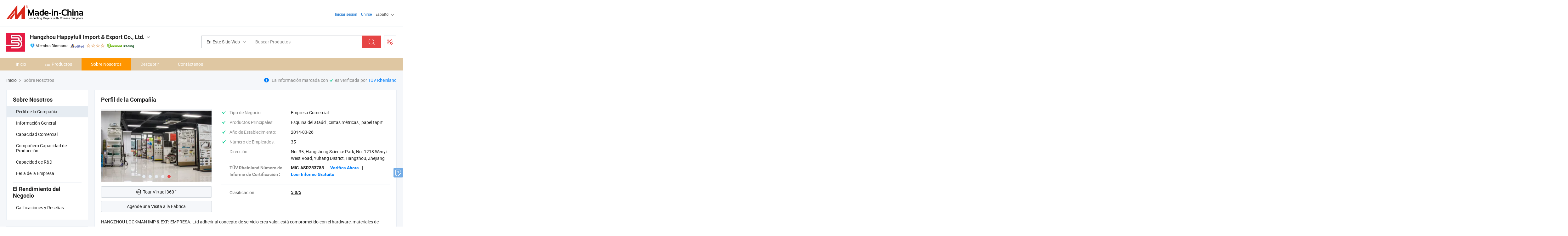

--- FILE ---
content_type: text/html;charset=UTF-8
request_url: https://es.made-in-china.com/co_lockman88/company_info.html
body_size: 22766
content:
<!DOCTYPE html>
<html lang="es">
<head>
            <title>Descripción General de la Empresa del Fabricante de China - Hangzhou Happyfull Import &amp; Export Co., Ltd.</title>
        <meta content="text/html; charset=utf-8" http-equiv="Content-Type"/>
    <link rel="dns-prefetch" href="//www.micstatic.com">
    <link rel="dns-prefetch" href="//image.made-in-china.com">
    <link rel="preconnect" href="//www.micstatic.com">
    <link rel="preconnect" href="//image.made-in-china.com">
    <link rel="dns-prefetch" href="//www.made-in-china.com">
    <link rel="preconnect" href="//www.made-in-china.com">
    <link rel="dns-prefetch" href="//pylon.micstatic.com">
    <link rel="dns-prefetch" href="//expo.made-in-china.com">
    <link rel="dns-prefetch" href="//world.made-in-china.com">
    <link rel="dns-prefetch" href="//pic.made-in-china.com">
    <link rel="dns-prefetch" href="//fa.made-in-china.com">
    <meta name="viewport" content="initial-scale=1.0,user-scalable=no,maximum-scale=1,width=device-width">
    <meta name="format-detection" content="telephone=no">
            <meta name="Keywords" content="Hangzhou Happyfull Import &amp; Export Co., Ltd.,información de la empresa,perfil de la empresa,vídeo de introducción"/>
            <meta name="Description"
              content="Hangzhou Happyfull Import &amp; Export Co., Ltd. proporciona Esquina del ataúd, cintas métricas, papel tapiz y más…"/>
            <meta http-equiv="X-UA-Compatible" content="IE=Edge, chrome=1"/>
    <meta name="renderer" content="webkit"/>
            <link rel="canonical" href="https://es.made-in-china.com/co_lockman88/company_info.html"/>
    <link type="text/css" rel="stylesheet" href="https://www.micstatic.com/athena/2017/css/global/global_8c4df53f.css" />
    	<link rel="stylesheet" type="text/css" href="https://www.micstatic.com/athena/2017/css/pages/about/about_4e65cb05.css" media="all"/>
                <style>
            .sr-comProfile-infos .infos-tip .tip-links .link-item .J-view-report{
                width: 112px;
                display: inline-block;
            }
        </style>
<!-- Polyfill Code Begin --><script chaset="utf-8" type="text/javascript" src="https://www.micstatic.com/polyfill/polyfill-simplify_eb12d58d.js"></script><!-- Polyfill Code End --></head>
    <body class="theme-08 J-ATF" probe-clarity="false" >
        <div style="position:absolute;top:0;left:0;width:1px;height:1px;overflow:hidden">
        </div>
        <input type="hidden" name="user_behavior_trace_id" id="user_behavior_trace_id" value="1jfeq75iddb3i"/>
        <input type="hidden" value="companyInfo">
        <input type="hidden" id="loginUserName" value="lockman88"/>
        <input type="hidden" id="J-is-showroom" value="1"> 
<div class="pad-header-mark J-header-mark"></div>
<div class="m-header m-search-gray pad-header">
    <div class="grid">
        <div class="m-header-row">
            <div class="m-logo-wrap">
    <a href="//es.made-in-china.com/" title='Hecho en China' class="m-logo"></a>
</div>
            <div class="m-header-menu pad-header-menu J-menu-wrap">
                <div class="pad-header-menu-top J-menu-close">
                    <i class="ob-icon icon-delete"></i>Menú
                </div>
<input type="hidden" class="J-top-userType" value="">
<div class="fl pad-header-menu-item pad-header-loginInfo J-top-loginInfo J-tab-trigger">
    <div class="pad-header-unlogin J-top-unlogin">
        <div class="m-header-menu-item">
            <a fun-login rel="nofollow" href="//login.made-in-china.com/sign-in/?switchLan=0" ads-data="t:51,c:1,a:2" class="m-header-menu-title link-blue pad-header-sign-btn J-top-signIn ">Iniciar sesión</a>
        </div>
                <div class="m-header-menu-item">
            <a fun-join rel="nofollow" href="//login.made-in-china.com/join/?sourceType=mlan_es" ads-data="t:51,c:1,a:1" class="m-header-menu-title link-blue pad-header-join-btn">Unirse</a>
        </div>
    </div>
    <div class="m-header-menu-item m-header-select pad-header-logged J-top-logged" style="display:none">
        <a rel="nofollow" href="//membercenter.made-in-china.com/member/main/" class="m-header-menu-title m-header-select-title link-blue pad-hide"><span class="J-top-username "></span> <em class="num J-messageTotal"></em></a>
        <span class="m-header-menu-title m-header-select-title pc-hide pad-show pad-acount-txt"> My Account<i class="ob-icon icon-down"></i><em class="num J-messageTotal"></em></span>
        <ul class="m-header-option-list J-userFeature ">
            <li class="m-header-option m-header-option-with-num pc-hide pad-show pad-acount-link">
                <a rel="nofollow" href="//membercenter.made-in-china.com/member/main/" class="link-blue"><span class="J-top-username "></span></a>
            </li>
            <li class="m-header-option-gap pc-hide pad-show"></li>
            <li class="m-header-option m-header-option-with-num J-top-inquiry">
                <a rel="nofollow" href="//membercenter.made-in-china.com/message/index.html#inbox" ads-data="st:101" data-unRead="//membercenter.made-in-china.com/message/index.html#inbox..filterType=1"> New Message(s) <em class="num J-num">0</em></a>
            </li>
            <li class="m-header-option m-header-option-with-num J-supplier J-top-rfq" style="display:none">
                <a rel="nofollow" href="//membercenter.made-in-china.com/quotationmanage.do?xcase=receivedRfq"> Unquoted Sourcing Request(s) <em class="num J-num">0</em></a>
            </li>
            <li class="m-header-option m-header-option-with-num J-buyer J-top-rfq" style="display:none">
                <a rel="nofollow" href="//purchase.made-in-china.com/rfq/quotationCompare" ads-data="st:99" data-unRead="//purchase.made-in-china.com/rfq/quotationCompare?buyerReadFlag=0"> New Quote(s) of Sourcing Request <em class="num J-num">0</em></a>
            </li>
                            <li class="m-header-option J-supplier" style="display:none">
                    <a rel="nofollow" href="//membercenter.made-in-china.com/product.do?xcase=list"> Manage Products </a>
                </li>
                <li class="m-header-option J-supplier J-top-editor" style="display:none">
                    <a rel="nofollow" href="//editor.made-in-china.com/"> Edit My Showroom </a>
                </li>
                        <li class="m-header-option-gap"></li>
            <li class="m-header-option">
                <a fun-exit rel="nofollow" href="https://login.made-in-china.com/logon.do?xcase=doLogout" class="J-top-signOut"> Sign Out </a>
            </li>
        </ul>
    </div>
</div>
<script>
        var __IS_USER_LOGED__ =  false ;
</script>                <div class="m-header-menu-gap"></div>
<div class="m-header-menu-item m-header-select pad-header-menu-item J-tab-trigger">
    <span class="m-header-menu-title m-header-select-title">Español<i class="ob-icon icon-down"></i></span>
    <ul class="m-header-option-list m-header-option-list-left">
                    <li class="m-header-option" ><a rel="nofollow" href="https://lockman88.en.made-in-china.com/company-Hangzhou-Happyfull-Import-Export-Co-Ltd-.html">English</a></li>
                    <li class="m-header-option" style="display:none"><a rel="nofollow" href="https://es.made-in-china.com/co_lockman88/company_info.html">Español</a></li>
                    <li class="m-header-option" ><a rel="nofollow" href="https://pt.made-in-china.com/co_lockman88/company_info.html">Português</a></li>
                    <li class="m-header-option" ><a rel="nofollow" href="https://fr.made-in-china.com/co_lockman88/company_info.html">Français</a></li>
                    <li class="m-header-option" ><a rel="nofollow" href="https://ru.made-in-china.com/co_lockman88/company_info.html">Русский язык</a></li>
                    <li class="m-header-option" ><a rel="nofollow" href="https://it.made-in-china.com/co_lockman88/company_info.html">Italiano</a></li>
                    <li class="m-header-option" ><a rel="nofollow" href="https://de.made-in-china.com/co_lockman88/company_info.html">Deutsch</a></li>
                    <li class="m-header-option" ><a rel="nofollow" href="https://nl.made-in-china.com/co_lockman88/company_info.html">Nederlands</a></li>
                    <li class="m-header-option" ><a rel="nofollow" href="https://sa.made-in-china.com/co_lockman88/company_info.html">العربية</a></li>
                    <li class="m-header-option" ><a rel="nofollow" href="https://kr.made-in-china.com/co_lockman88/company_info.html">한국어</a></li>
                    <li class="m-header-option" ><a rel="nofollow" href="https://jp.made-in-china.com/co_lockman88/company_info.html">日本語</a></li>
                    <li class="m-header-option" ><a rel="nofollow" href="https://hi.made-in-china.com/co_lockman88/company_info.html">हिन्दी</a></li>
                    <li class="m-header-option" ><a rel="nofollow" href="https://th.made-in-china.com/co_lockman88/company_info.html">ภาษาไทย</a></li>
                    <li class="m-header-option" ><a rel="nofollow" href="https://tr.made-in-china.com/co_lockman88/company_info.html">Türkçe</a></li>
                    <li class="m-header-option" ><a rel="nofollow" href="https://vi.made-in-china.com/co_lockman88/company_info.html">Tiếng Việt</a></li>
                    <li class="m-header-option" ><a rel="nofollow" href="https://id.made-in-china.com/co_lockman88/company_info.html">Bahasa Indonesia</a></li>
            </ul>
</div>
            </div>
            <div class="pad-menu-entry pad-show J-menu-entry">
                <i class="micon">&#xe06b;</i> Menú
            </div>
            <span class="pad-menu-verticalLine"></span>
            <div class="pad-search-entry J-search-entry">
                <i class="micon">&#xe040;</i>
            </div>
        </div>
        <div class="m-header-row layout-2-wings m-search-rfq pad-search-bar">
            <div class="layout-body-wrap pad-search-wrap J-pad-search-bar">
                <div class="layout-body pad-search-body layout-body-mlan">
<div class="m-search-bar layout-2-wings m-search-bar-long-option" id="J-search-new-flag">
    <form faw-form fun-search-form name="searchForm" method="get"
                                    action="/productSearch"
                                    >
        <div class="m-search-input-wrap layout-body-wrap">
            <div class="layout-body J-inputWrap">
                <input faw-form-trace type="text" value="" class="m-search-input J-m-search-input"
                                                                                                        placeholder="Buscar Productos" name="keyword"
                                                                           autocomplete="off" x-webkit-speech="x-webkit-speech" />
                            <input type="hidden" name="inputkeyword" value="" />
            <input type="hidden" name="type" value="Product" />
            <input type="hidden" name="currentPage" value="1" />
            </div>
        </div>
        <div class="layout-wing-left">
            <div class="m-search-select J-searchType">
                <select faw-form-trace name="searchType" style="display:none;">
                                            <option value="3"  placeholder="Buscar Productos"
                            data-width="160"
                            data-action="/co_lockman88/product/keywordSearch">En Este Sitio Web</option>
                        <option value="0"  placeholder="Buscar Productos"
                                data-width="192"
                                data-action="/productSearch">En Made-in-China.com </option>
                                    </select>
                <div class="m-search-select-title">
                                                                        <span>En Made-in-China.com</span>
                         <i class="ob-icon icon-down"></i>
                                    </div>
                <dl class="m-search-option-list"></dl>
            </div>
        </div>
        <div class="layout-wing-right">
            <div class="m-search-btn-wrap">
                <button type="submit" class="m-search-btn J-m-search-btn"><i class="ob-icon icon-search"></i></button>
            </div>
        </div>
    </form>
    <div style="display: none" class="J-thisSite-params">
        <input type="hidden" name="subaction" value="hunt">
        <input type="hidden" name="style" value="b">
        <input type="hidden" name="mode" value="and">
        <input type="hidden" name="code" value="0">
        <input type="hidden" name="comProvince" value="nolimit">
        <input type="hidden" name="order" value="0">
        <input type="hidden" name="isOpenCorrection" value="1">
        <input type="hidden" name="org" value="top">
    </div>
    <div style="display: none" class="J-mic-params">
        <input type="hidden" name="inputkeyword" value=""/>
        <input type="hidden" name="type" value="Product"/>
        <input type="hidden" name="currentPage" value="1"/>
    </div>
    <input type="hidden" class="J-is-supplier-self" value="0" />
    <input type="hidden" class="J-is-offer" value="0" />
        <input type="hidden" id="J-searchType-mlan" name="J-searchType-mlan" value="adv"/>
</div>
                    <div class="pad-search-close J-search-close">
                        <i class="micon">&#xe00c;</i>
                    </div>
                </div>
            </div>
            <div class="layout-wing-right">
    <div class="rfq-post-dropmenu">
        <a fun-rfq href="//purchase.made-in-china.com/trade-service/quotation-request.html?lan=es" rel="nofollow" class="m-rfq m-rfq-mlan">
            <span><i class="ob-icon icon-purchase"></i>Publicar Solicitud de Compra</span>
        </a>
        <div class="rfq-post-tip">
            <div class="rfq-post-tipcont">
                <h3>Abastecimiento Fácil</h3>
                <p class="rfq-sub-title">Más conveniente, Más eficiente</p>
                <ul class="rfq-info-list">
                    <li><i class="micon">&#xe05a;</i>Una solicitud, múltiples cotizaciones</li>
                    <li><i class="micon">&#xe05a;</i>Coincidencia de proveedores verificados</li>
                    <li><i class="micon">&#xe05a;</i>Comparación de cotizaciones y solicitud de muestra</li>
                </ul>
                <div>
                    <a href="//purchase.made-in-china.com/trade-service/quotation-request.html?lan=es" class="btn btn-main">Publicar Su Solicitud AHORA</a>
                </div>
            </div>
            <span class="arrow arrow-top">
                <span class="arrow arrow-in"></span>
            </span>
        </div>
    </div>
</div>
        </div>
    </div>
</div> 
<div class="sr-comInfo">
	        <div class="sr-layout-wrap">
			                <div class="sr-comInfo-logo">
					<a href="https://es.made-in-china.com/co_lockman88/" title="Hangzhou Happyfull Import &amp; Export Co., Ltd.">
						<img src="//www.micstatic.com/athena/img/transparent.png" data-original="//image.made-in-china.com/206f0j00iQaTzTEtNEqK/Hangzhou-Happyfull-Import-Export-Co-Ltd-.webp" alt="Hangzhou Happyfull Import &amp; Export Co., Ltd.">
					</a>
                </div>
            <div class="sr-comInfo-r">
                <div class="sr-comInfo-title J-title-comName">
                    <div class="title-txt">
						                            <a href="https://es.made-in-china.com/co_lockman88/" >
                                <h1>
                                    Hangzhou Happyfull Import &amp; Export Co., Ltd.
                                </h1>
                            </a>
                                                                        <i class="ob-icon icon-down"></i>
                    </div>
					 <div class="sr-comInfo-details J-comInfo-details">
                        <div class="details-cnt">
                            <div class="cf">
                                    <div class="detail-col col-1">
                                        <div class="detail-address">
                                            <i class="ob-icon icon-coordinate"></i>
                                            Zhejiang, China
                                        </div>
										                                            <div class="detail-address-map showLocation">
                                                <div class="showLocation-content" style="display:block;">
                                                    <div class="showLocation-map"></div>
                                                    <div class="showLocation-arrow showLocation-arrow-top"></div>
                                                    <div class="showLocation-mark animate-start showLocation-Zhejiang"></div>
                                                </div>
                                            </div>
										                                    </div>
                                    <div class="detail-col col-2">
                                        <div class="detail-infos">
                                                                                                                                                                                                                                                                                                                                                                                            <div class="info-item">
                                                        <div class="info-label">
                                                              <i class="ob-icon icon-yes2"></i>Tipo de Negocio:
                                                        </div>
                                                        <div class="info-fields">
                                                                                                                                                                                                                                                                                                                                    Empresa Comercial
                                                                                                                                                                                                                                                        </div>
                                                    </div>
                                                                                                                                                                                                            <div class="info-item">
                                                        <div class="info-label">
                                                              <i class="ob-icon icon-yes2"></i>Productos Principales:
                                                        </div>
                                                        <div class="info-fields">
                                                                                                                                                                                                                                                                                                                                                                                                                                                                                                                                                                                                                                                                                                                                            <span>Esquina del ataúd</span>
                                                                                                                                                                                                                                                                                                                                                                                                ,
                                                                                                                                                                                                                                                                                                                                                                                                        <span>cintas métricas</span>
                                                                                                                                                                                                                                                                                                                                                                                                ,
                                                                                                                                                                                                                                                                                                                                                                                                        <span>papel tapiz</span>
                                                                                                                                                                                                                                                                                                            <form id="searchProdsByKeyword" name="searchInKeywordList" method="get" action="/co_lockman88/product/keywordSearch">
    <input type="hidden" id="keyWord4Search" name="searchKeyword" value="" />
    <input type="hidden" id="viewType" name="viewType" value="0" /> 
</form>
                                                                                                                                                                                                                                                        </div>
                                                    </div>
                                                                                                                                                                                                            <div class="info-item">
                                                        <div class="info-label">
                                                              <i class="ob-icon icon-yes2"></i>Año de Establecimiento:
                                                        </div>
                                                        <div class="info-fields">
                                                                                                                                                                                                                                                                                                                                    2014-03-26
                                                                                                                                                                                                                                                        </div>
                                                    </div>
                                                                                                                                                                                                            <div class="info-item">
                                                        <div class="info-label">
                                                              <i class="ob-icon icon-yes2"></i>Número de Empleados:
                                                        </div>
                                                        <div class="info-fields">
                                                                                                                                                                                                                                                                                                                                    35
                                                                                                                                                                                                                                                        </div>
                                                    </div>
                                                                                                                                                                                                            <div class="info-item">
                                                        <div class="info-label">
                                                            Dirección:
                                                        </div>
                                                        <div class="info-fields">
                                                                                                                                                                                                                                                                                                                                    No. 35, Hangsheng Science Park, No. 1218 Wenyi West Road, Yuhang District, Hangzhou, Zhejiang
                                                                                                                                                                                                                                                        </div>
                                                    </div>
                                                                                                                                    </div>
                                    </div>
																		                                        <div class="detail-col col-1">
                                            <div class="detail-infos">
																									<div class="info-item">
																													<i class="ob-icon icon-yes2"></i>Servicio de OEM/ODM
														                                                    </div>
																									<div class="info-item">
																													<i class="ob-icon icon-yes2"></i>Muestra Disponible
														                                                    </div>
																									<div class="info-item">
																													<i class="ob-icon icon-yes2"></i>Ruso <span class="slash">/</span> Portugués <span class="slash">/</span> Español <span class="slash">/</span> Hablante Árabe
														                                                    </div>
																									<div class="info-item">
																																																											  <a href="https://www.made-in-china.com/BookFactoryTour/cMVxpdjWETDX" target="_blank" rel="nofollow"><i class="ob-icon icon-shop"></i>Visite Mi Fábrica</a>
															                                                                                                            </div>
																									<div class="info-item">
														                                                            <i class="ob-icon" style="width:16px; height: 16px; background:url('https://www.micstatic.com/common/img/logo/icon-deal.png?_v=1768815311741') no-repeat;background-size: contain; top: 2px;"></i> Secured Trading Service
                                                                                                            </div>
												                                                                                                    <div class="review-scores review-scores-new">
                                                        <div class="score-item score-item-rating"><div class="rating-score-title">Clasificación: </div><span><a target="_self" href="https://es.made-in-china.com/co_lockman88//company-review/">5.0/5</a></span></div>
                                                    </div>
                                                                                                <div class="average-response-time J-response-time" style="display: none" data-tradeGmvEtcShowFlag="true">
                                                    <span class="response-time-title">Tiempo promedio de respuesta:</span><div class="response-time-data J-response-time-data"></div>
                                                </div>
                                                                                            </div>
                                        </div>
									                                </div>
																											<p class="detail-intro">Manufactura y proveedor chino de Esquina del ataúd, cintas métricas, papel tapiz, ofreciendo Sierra de mano profesional a la venta para cortar madera, Mango de destornillador de masaje de doble propósito con polo hexagonal magnético fuerte, Alicates combinados versátiles con cortadores de alambre para proyectos de bricolaje y así sucesivamente de calidad.</p>
																	                            </div>
                            <div class="details-footer">
                                <a target="_blank" href="https://www.made-in-china.com/sendInquiry/shrom_cMVxpdjWETDX_cMVxpdjWETDX.html?plant=es&from=shrom&type=cs&style=3&page=co" class="option-item" rel="nofollow">
                                    Enviar Consulta </a>
                                <b class="tm3_chat_status" lan="es" tmlan="es" dataId="cMVxpdjWETDX_cMVxpdjWETDX_3" inquiry="https://www.made-in-china.com/sendInquiry/shrom_cMVxpdjWETDX_cMVxpdjWETDX.html?plant=es&from=shrom&type=cs&style=3&page=co" processor="chat" cid="cMVxpdjWETDX" style="display:none"></b>
                            </div>
                        </div>
                </div>
				<div class="sr-comInfo-sign">
					                        <div class="sign-item" id="member-since">
                                                                                                <i class="item-icon icon-diamond"></i> <span class="sign-item-text">Miembro Diamante</span>
                                                                                        <div class="J-member-since-tooltip" style="display: none">
                                                                    <i class="item-icon icon-diamond"></i>Miembro Diamante <span class="txt-year">Desde 2018</span>
                                                                                                    <div>Proveedores con licencias comerciales verificadas</div>
                            </div>
                        </div>
					                        <div class="sign-item as-logo-new J-tooltip-ele" data-title="Auditado por una agencia de inspección externa independiente" data-placement="top">
                            <img src="https://www.micstatic.com/common/img/icon-new/as_32.png?_v=1768815311741" alt="Proveedor Auditado">
                                                            <span class="sign-item-text txt-as">Proveedor Auditado</span>
                                                    </div>
					                                            <span class="sign-item icon-star J-tooltip-ele" data-title="Índice de capacidad del proveedor: de 5 estrellas" data-placement="top">
                                                                                                <img src="https://www.micstatic.com/common/img/icon-new/star-light.png?_v=1768815311741" alt="">
                                                                    <img src="https://www.micstatic.com/common/img/icon-new/star-light.png?_v=1768815311741" alt="">
                                                                    <img src="https://www.micstatic.com/common/img/icon-new/star-light.png?_v=1768815311741" alt="">
                                                                    <img src="https://www.micstatic.com/common/img/icon-new/star-light.png?_v=1768815311741" alt="">
                                                                                    </span>
                                                                <div class="sign-item J-tooltip-ele" data-title="Disfrutar de la protección comercial de Made-in-China.com">
                            <img src="https://www.micstatic.com/common/img/icon-new/trade-long.png?_v=1768815311741" alt="Secured Trading Service" />
                        </div>
                                    </div>
            </div>
        </div>
	</div> <style>
	.sr-nav,
	.sr-nav-sub-title:hover {
		background: rgba(223,199,162,1) !important;
	}
	.sr-nav-item.selected,
	.sr-nav-item:hover{
    	background: rgba(255,149,0,1) !important;
	}
	.sr-nav-sub {
		background: #FFFFFF !important;
	}
	.sr-nav-sub .sr-nav-sub-li:hover .sr-nav-sub-title {
		background: #E6ECF2 !important;
	}
	.sr-nav-sub .sr-nav-sub-li:hover .sr-nav-ssub-title {
		background: #FFFFFF !important;
	}
	.sr-nav-sub .sr-nav-sub-li:hover .sr-nav-ssub-title:hover {
		background: #E6ECF2 !important;
	}
	.sr-nav-sub .sr-nav-sub-li:hover .sr-nav-ssub-list {
		display: block;
	}
	.sr-nav-sub .sr-nav-ssub-list {
		background: #FFFFFF !important;
		position: absolute;
		top: 0;
		left: 100%;
		display: none;
	}
</style>
<div class="sr-nav-wrap">
	<div class="sr-nav J-nav-fix">
        <div class="sr-layout-wrap" faw-module="Navigation_Bar" faw-exposure>
            <ul class="sr-nav-main">
    			    				    					<li class="sr-nav-item ">
                            <a href="https://es.made-in-china.com/co_lockman88/" class="sr-nav-title " ads-data="">
																Inicio </a>
                        </li>
    				    			    				    					<li class="sr-nav-item ">
                            <a href="https://es.made-in-china.com/co_lockman88/product_group_s_s_1.html" class="sr-nav-title" ads-data="">
                                <i class="ob-icon icon-category"></i>Productos </a>
                            <div class="sr-nav-sub cf">
    																										<div class="sr-nav-sub-li">
											<a href="https://es.made-in-china.com/co_lockman88/product-group/household-appliances_uhnneneoig_1.html" class="sr-nav-sub-title "
												 style="display: " ads-data="">
																								Electrodom&eacute;sticos
											</a>
										</div>
    																										<div class="sr-nav-sub-li">
											<a href="https://es.made-in-china.com/co_lockman88/product-group/barrow-trolley-cart_uhnuryyrgg_1.html" class="sr-nav-sub-title "
												 style="display: " ads-data="">
																								Barrow, Trolley &amp;amp; Cart
											</a>
										</div>
    																										<div class="sr-nav-sub-li">
											<a href="https://es.made-in-china.com/co_lockman88/product-group/welding-and-accessories_uhirrynhig_1.html" class="sr-nav-sub-title "
												 style="display: " ads-data="">
																								Pot
											</a>
										</div>
    																										<div class="sr-nav-sub-li">
											<a href="https://es.made-in-china.com/co_lockman88/product-group/furniture-hardware_uhiryguoeg_1.html" class="sr-nav-sub-title "
												 style="display: " ads-data="">
																								Herraje de muebles
																									<i class="ob-icon icon-right"></i>
											</a>
																							<div class="sr-nav-ssub-list">
																											<a href="https://es.made-in-china.com/co_lockman88/product-group/smart-lock_uhniihsssg_1.html"
															 class="sr-nav-sub-title sr-nav-ssub-title">Cerradura inteligente</a>
																																									<a href="https://es.made-in-china.com/co_lockman88/product-group/lock_uhiryysegg_1.html"
															 class="sr-nav-sub-title sr-nav-ssub-title">Bloquear</a>
																																							</div>
										</div>
    																										<div class="sr-nav-sub-li">
											<a href="https://es.made-in-china.com/co_lockman88/product-group/cleaning-tools_uhiesrgyng_1.html" class="sr-nav-sub-title "
												 style="display: " ads-data="">
																								Herramientas de limpieza
																									<i class="ob-icon icon-right"></i>
											</a>
																							<div class="sr-nav-ssub-list">
																											<a href="https://es.made-in-china.com/co_lockman88/product-group/vacuum-cleaner_uhnshyihhg_1.html"
															 class="sr-nav-sub-title sr-nav-ssub-title">Aspiradora</a>
																																									<a href="https://es.made-in-china.com/co_lockman88/product-group/mop-broom_uhieuyierg_1.html"
															 class="sr-nav-sub-title sr-nav-ssub-title">Mop &amp;amp; escoba</a>
																																									<a href="https://es.made-in-china.com/co_lockman88/product-group/brush_uhirueoreg_1.html"
															 class="sr-nav-sub-title sr-nav-ssub-title">Cepillo</a>
																																									<a href="https://es.made-in-china.com/co_lockman88/product-group/toilet-brush_uhieunuerg_1.html"
															 class="sr-nav-sub-title sr-nav-ssub-title">Cepillo Sanitario</a>
																																									<a href="https://es.made-in-china.com/co_lockman88/product-group/garbage-can_uhieuyirsg_1.html"
															 class="sr-nav-sub-title sr-nav-ssub-title">Contenedor de basura</a>
																																									<a href="https://es.made-in-china.com/co_lockman88/product-group/others-cleaning-tools_uhirysgeog_1.html"
															 class="sr-nav-sub-title sr-nav-ssub-title">Otras herramientas de limpieza</a>
																																							</div>
										</div>
    																										<div class="sr-nav-sub-li">
											<a href="https://es.made-in-china.com/co_lockman88/product-group/hand-tools_uhiessyohg_1.html" class="sr-nav-sub-title "
												 style="display: " ads-data="">
																								Herramientas de mano
																									<i class="ob-icon icon-right"></i>
											</a>
																							<div class="sr-nav-ssub-list">
																											<a href="https://es.made-in-china.com/co_lockman88/product-group/spirit-level_uhirrgeoyg_1.html"
															 class="sr-nav-sub-title sr-nav-ssub-title">Nivel de esp&iacute;ritu</a>
																																									<a href="https://es.made-in-china.com/co_lockman88/product-group/shears_uhirnneryg_1.html"
															 class="sr-nav-sub-title sr-nav-ssub-title">Cizallas</a>
																																									<a href="https://es.made-in-china.com/co_lockman88/product-group/pliers_uhirunoisg_1.html"
															 class="sr-nav-sub-title sr-nav-ssub-title">Alicates</a>
																																									<a href="https://es.made-in-china.com/co_lockman88/product-group/putty-knife_uhirgnusgg_1.html"
															 class="sr-nav-sub-title sr-nav-ssub-title">Esp&aacute;tula</a>
																																									<a href="https://es.made-in-china.com/co_lockman88/product-group/rake_uhieuonosg_1.html"
															 class="sr-nav-sub-title sr-nav-ssub-title">El rastrillo</a>
																																									<a href="https://es.made-in-china.com/co_lockman88/product-group/shovel_uhiruhroug_1.html"
															 class="sr-nav-sub-title sr-nav-ssub-title">Pala</a>
																																									<a href="https://es.made-in-china.com/co_lockman88/product-group/saw-blade_uhihohiihg_1.html"
															 class="sr-nav-sub-title sr-nav-ssub-title">La hoja de sierra</a>
																																									<a href="https://es.made-in-china.com/co_lockman88/product-group/tape-measure_uhihohiuyg_1.html"
															 class="sr-nav-sub-title sr-nav-ssub-title">La cinta m&eacute;trica</a>
																																									<a href="https://es.made-in-china.com/co_lockman88/product-group/screwdriver_uhiruyuoug_1.html"
															 class="sr-nav-sub-title sr-nav-ssub-title">Destornillador</a>
																																									<a href="https://es.made-in-china.com/co_lockman88/product-group/hoe_uhiesnyrrg_1.html"
															 class="sr-nav-sub-title sr-nav-ssub-title">Azada</a>
																																									<a href="https://es.made-in-china.com/co_lockman88/product-group/ax_uhieuyuurg_1.html"
															 class="sr-nav-sub-title sr-nav-ssub-title">Ax</a>
																																									<a href="https://es.made-in-china.com/co_lockman88/product-group/bricklaying-knife_uhiruyurug_1.html"
															 class="sr-nav-sub-title sr-nav-ssub-title">Cuchilla Bricklaying</a>
																																									<a href="https://es.made-in-china.com/co_lockman88/product-group/trowel_uhiessiyrg_1.html"
															 class="sr-nav-sub-title sr-nav-ssub-title">Paleta</a>
																																									<a href="https://es.made-in-china.com/co_lockman88/product-group/saw_uhiesnyghg_1.html"
															 class="sr-nav-sub-title sr-nav-ssub-title">Vio</a>
																																									<a href="https://es.made-in-china.com/co_lockman88/product-group/knife_uhiesryuhg_1.html"
															 class="sr-nav-sub-title sr-nav-ssub-title">Cuchillo</a>
																																									<a href="https://es.made-in-china.com/co_lockman88/product-group/hammer_uhihohyesg_1.html"
															 class="sr-nav-sub-title sr-nav-ssub-title">Un martillo</a>
																																									<a href="https://es.made-in-china.com/co_lockman88/product-group/wrench_uhiesnygyg_1.html"
															 class="sr-nav-sub-title sr-nav-ssub-title">Llave</a>
																																									<a href="https://es.made-in-china.com/co_lockman88/product-group/others-hand-tools_uhiesnygng_1.html"
															 class="sr-nav-sub-title sr-nav-ssub-title">Otras herramientas de mano</a>
																																							</div>
										</div>
    																										<div class="sr-nav-sub-li">
											<a href="https://es.made-in-china.com/co_lockman88/product-group/funeral-products_hyrhsghog_1.html" class="sr-nav-sub-title "
												 style="display: " ads-data="">
																								Productos funerarios
																									<i class="ob-icon icon-right"></i>
											</a>
																							<div class="sr-nav-ssub-list">
																											<a href="https://es.made-in-china.com/co_lockman88/product-group/coffin-handle_hyrhshuug_1.html"
															 class="sr-nav-sub-title sr-nav-ssub-title">Mango ata&uacute;d</a>
																																									<a href="https://es.made-in-china.com/co_lockman88/product-group/coffin-casket_hyrhshuhg_1.html"
															 class="sr-nav-sub-title sr-nav-ssub-title">Ata&uacute;d y ata&uacute;d</a>
																																									<a href="https://es.made-in-china.com/co_lockman88/product-group/coffin-corner_hyrhshuig_1.html"
															 class="sr-nav-sub-title sr-nav-ssub-title">Coffin Corner</a>
																																									<a href="https://es.made-in-china.com/co_lockman88/product-group/urn_uhihhshogg_1.html"
															 class="sr-nav-sub-title sr-nav-ssub-title">Urn</a>
																																									<a href="https://es.made-in-china.com/co_lockman88/product-group/other-funeral-accessories_hyouinnig_1.html"
															 class="sr-nav-sub-title sr-nav-ssub-title">Otros accesorios funerarios</a>
																																							</div>
										</div>
    																										<div class="sr-nav-sub-li">
											<a href="https://es.made-in-china.com/co_lockman88/product-group/fastener-fittings_uhihsoigrg_1.html" class="sr-nav-sub-title "
												 style="display: " ads-data="">
																								Fijaciones y accesorios
																									<i class="ob-icon icon-right"></i>
											</a>
																							<div class="sr-nav-ssub-list">
																											<a href="https://es.made-in-china.com/co_lockman88/product-group/nail_uhnshniyig_1.html"
															 class="sr-nav-sub-title sr-nav-ssub-title">Clavo</a>
																																									<a href="https://es.made-in-china.com/co_lockman88/product-group/nut_uhihsgygrg_1.html"
															 class="sr-nav-sub-title sr-nav-ssub-title">La tuerca</a>
																																									<a href="https://es.made-in-china.com/co_lockman88/product-group/bolts_uhihsgyghg_1.html"
															 class="sr-nav-sub-title sr-nav-ssub-title">Pernos</a>
																																							</div>
										</div>
    																										<div class="sr-nav-sub-li">
											<a href="https://es.made-in-china.com/co_lockman88/product-group/construction-decoration_hyrhsghng_1.html" class="sr-nav-sub-title "
												 style="display: " ads-data="">
																								La construcci&oacute;n &amp;amp; Decoraci&oacute;n
																									<i class="ob-icon icon-right"></i>
											</a>
																							<div class="sr-nav-ssub-list">
																											<a href="https://es.made-in-china.com/co_lockman88/product-group/ladder_uhioigoyng_1.html"
															 class="sr-nav-sub-title sr-nav-ssub-title">Escalera</a>
																																									<a href="https://es.made-in-china.com/co_lockman88/product-group/pu-stone-panel_uhiorggygg_1.html"
															 class="sr-nav-sub-title sr-nav-ssub-title">Panel de piedra de poliuretano</a>
																																									<a href="https://es.made-in-china.com/co_lockman88/product-group/angle-valve_uhirreyiig_1.html"
															 class="sr-nav-sub-title sr-nav-ssub-title">V&aacute;lvula de &aacute;ngulo</a>
																																									<a href="https://es.made-in-china.com/co_lockman88/product-group/bathroom-supplies_uhirysgeug_1.html"
															 class="sr-nav-sub-title sr-nav-ssub-title">Suministros de cuarto de ba&ntilde;o</a>
																																									<a href="https://es.made-in-china.com/co_lockman88/product-group/kitchen_uhihsuieng_1.html"
															 class="sr-nav-sub-title sr-nav-ssub-title">Cocina</a>
																																									<a href="https://es.made-in-china.com/co_lockman88/product-group/doors-windows_uhihhuiheg_1.html"
															 class="sr-nav-sub-title sr-nav-ssub-title">Puertas y ventanas</a>
																																									<a href="https://es.made-in-china.com/co_lockman88/product-group/brick-tile-accessories_uhihhgnsig_1.html"
															 class="sr-nav-sub-title sr-nav-ssub-title">El ladrillo, teja y accesorios</a>
																																									<a href="https://es.made-in-china.com/co_lockman88/product-group/aluminum-profile_uhihhuihgg_1.html"
															 class="sr-nav-sub-title sr-nav-ssub-title">Perfil de aluminio</a>
																																									<a href="https://es.made-in-china.com/co_lockman88/product-group/wallpaper-wall-sticker-floor-tile-sticker_uhihsgyrsg_1.html"
															 class="sr-nav-sub-title sr-nav-ssub-title">Papel pintado/adhesivo de pared/adhesivo de azulejos de suelo</a>
																																									<a href="https://es.made-in-china.com/co_lockman88/product-group/composite-pipe-tube_uhihsgyerg_1.html"
															 class="sr-nav-sub-title sr-nav-ssub-title">Tubo y tubo compuesto</a>
																																									<a href="https://es.made-in-china.com/co_lockman88/product-group/decoration-materials_uhihsoiorg_1.html"
															 class="sr-nav-sub-title sr-nav-ssub-title">Materiales de decoraci&oacute;n</a>
																																									<a href="https://es.made-in-china.com/co_lockman88/product-group/shower-head-shower-set_uhihhgnsug_1.html"
															 class="sr-nav-sub-title sr-nav-ssub-title">Ducha con cabezal y ducha</a>
																																									<a href="https://es.made-in-china.com/co_lockman88/product-group/construction-equipment-tools_uhihsoiohg_1.html"
															 class="sr-nav-sub-title sr-nav-ssub-title">El equipo de construcci&oacute;n y herramientas</a>
																																									<a href="https://es.made-in-china.com/co_lockman88/product-group/others-construction-decoration_hyrhsgerg_1.html"
															 class="sr-nav-sub-title sr-nav-ssub-title">Otros Construcci&oacute;n &amp;amp; Decoraci&oacute;n</a>
																																							</div>
										</div>
    																										<div class="sr-nav-sub-li">
											<a href="https://es.made-in-china.com/co_lockman88/product-group/light-industry-daily-use_uhihhuingg_1.html" class="sr-nav-sub-title "
												 style="display: " ads-data="">
																								La industria ligera y el uso diario
																									<i class="ob-icon icon-right"></i>
											</a>
																							<div class="sr-nav-ssub-list">
																											<a href="https://es.made-in-china.com/co_lockman88/product-group/kitchen-implements_uhihuiynsg_1.html"
															 class="sr-nav-sub-title sr-nav-ssub-title">Implementos de cocina</a>
																																									<a href="https://es.made-in-china.com/co_lockman88/product-group/rack-shelf-holder-hanger_uhihsuieyg_1.html"
															 class="sr-nav-sub-title sr-nav-ssub-title">Estante, estante, soporte y colgador</a>
																																									<a href="https://es.made-in-china.com/co_lockman88/product-group/household-receptacle_uhihsuihhg_1.html"
															 class="sr-nav-sub-title sr-nav-ssub-title">Recept&aacute;culo para el hogar</a>
																																									<a href="https://es.made-in-china.com/co_lockman88/product-group/oral-care_uhihsgyhhg_1.html"
															 class="sr-nav-sub-title sr-nav-ssub-title">Cuidado bucal</a>
																																									<a href="https://es.made-in-china.com/co_lockman88/product-group/horticulture-gardening-products_uhihsoirsg_1.html"
															 class="sr-nav-sub-title sr-nav-ssub-title">La horticultura y jardiner&iacute;a productos</a>
																																									<a href="https://es.made-in-china.com/co_lockman88/product-group/household-sundries_uhihsuiesg_1.html"
															 class="sr-nav-sub-title sr-nav-ssub-title">Art&iacute;culos para el hogar</a>
																																									<a href="https://es.made-in-china.com/co_lockman88/product-group/sanitary-utensil_uhihhuiggg_1.html"
															 class="sr-nav-sub-title sr-nav-ssub-title">Utensilio sanitario</a>
																																									<a href="https://es.made-in-china.com/co_lockman88/product-group/others-light-industry-daily-use_uhihsgyhyg_1.html"
															 class="sr-nav-sub-title sr-nav-ssub-title">Otros, la industria ligera y el uso diario</a>
																																							</div>
										</div>
    																										<div class="sr-nav-sub-li">
											<a href="https://es.made-in-china.com/co_lockman88/product_group_s_s_1.html" class="sr-nav-sub-title "
												 style="display: " ads-data="">
																								Todos los grupos
											</a>
										</div>
    							                            </div>
                        </li>
    				    			    				    					<li class="sr-nav-item selected ">
                            <a href="https://es.made-in-china.com/co_lockman88/company_info.html" class="sr-nav-title " ads-data="">
																Sobre Nosotros </a>
                        </li>
    				    			    				    					<li class="sr-nav-item ">
                            <a href="https://es.made-in-china.com/co_lockman88/Discover.html" class="sr-nav-title sr-nav-discover" ads-data="">
																	<span class="sr-nav-liveFlag" style="display: none;">En vivo</span>
																Descubrir </a>
                        </li>
    				    			    				    					<li class="sr-nav-item ">
                            <a href="https://es.made-in-china.com/co_lockman88/contact_info.html" class="sr-nav-title " ads-data="">
																Contáctenos </a>
                        </li>
    				    			            </ul>
        </div>
	</div>
 </div>
		        <div class="sr-container J-layout ">
<script class="J-mlan-config" type="text/data-lang" data-lang="es">
    {

    }
</script><div class="sr-layout-wrap sr-layout-resp">
        <div class="about-top-bar">
                    <div class="about-tip">
                <i class="ob-icon icon-info"></i>
                                    La información marcada con <i class="ob-icon icon-yes2"></i>
     es verificada por 
        <a rel="nofollow" href="//www.made-in-china.com/audited-suppliers/for-buyers/" target="_blank">TÜV Rheinland</a>
                    </div>
                <div class="sr-crumb" itemscope itemtype="https://schema.org/BreadcrumbList">
	<span itemprop="itemListElement" itemscope itemtype="https://schema.org/ListItem">
        <a itemprop="item" href="https://es.made-in-china.com/co_lockman88/">
            <span itemprop="name">Inicio</span>
        </a>
        <meta itemprop="position" content="1">
    </span>
        	<i class="ob-icon icon-right"></i>
    	Sobre Nosotros	</div>
    </div>
            <div class="sr-layout-nav">
        <div class="sr-layout-block J-about-nav">
            <div class="sr-layout-subblock sr-side-proGroup">
                <div class="sr-txt-title">
                    <h2 class="sr-txt-h2">Sobre Nosotros</h2>
                </div>
                <ul class="sr-side-proGroup-list">
                    <li class="J-about-nav-item selected">
                        <a href="javascript:void(0);"><h3>Perfil de la Compañía</h3></a>
                    </li>
                                            <li class="J-about-nav-item">
                            <a href="javascript:void(0);"><h3>Información General</h3></a>
                        </li>
                                                                <li class="J-about-nav-item">
                            <a href="javascript:void(0);"><h3>Capacidad Comercial</h3></a>
                        </li>
                                                                <li class="J-about-nav-item">
                            <a href="javascript:void(0);"><h3>Compañero Capacidad de Producción</h3></a>
                        </li>
                                                                <li class="J-about-nav-item">
                            <a href="javascript:void(0);"><h3>Capacidad de R&D</h3></a>
                        </li>
                                            <li class="J-about-nav-item">
                            <a href="javascript:void(0);"><h3>Feria de la Empresa</h3></a>
                        </li>
                                    </ul>
                                    <div class="sr-txt-title review-title">
                        <h2 class="sr-txt-h2">El Rendimiento del Negocio</h2>
                    </div>
                    <ul class="sr-side-proGroup-list">
                        <li class="">
                            <a href="https://es.made-in-china.com/co_lockman88//company-review/"><h3>Calificaciones y Reseñas</h3></a>
                        </li>
                    </ul>
                            </div>
        </div>
            <div class="sr-layout-block contact-block J-contact-fix" faw-module="sendInquiry" faw-exposure>
        <div class="sr-txt-title">
            <h2 class="sr-txt-h2">Contactar al Proveedor</h2>
							<a href="javascript:void(0);" title="Tarjeta de Visita" rel="nofollow" class="title-icon J-show-card" ads-data=""><i class="ob-icon icon-buyer-sourcing" ></i></a>
			        </div>
        <div class="sr-layout-content contact-supplier">
            <div class="sr-side-contSupplier-info">
                <div class="sr-side-contSupplier-pic">
                    <a href="javascript:void(0);">
    					    						<img class="J-contact-img" src="//image.made-in-china.com/336f0j00lTVQONuMsaqt/made-in-china.webp" alt="Avatar">
    					                    </a>
                </div>
                <div class="sr-side-contSupplier-txt">
											<div class="sr-side-contSupplier-name">Mr. Lockman</div>
					    					<div class="sr-side-contSupplier-position">
															Manager
							                        </div>
					                    <div class="sr-side-contSupplier-chat">
						<b class="tm3_chat_status" lan="es" tmlan="es" dataId="cMVxpdjWETDX_cMVxpdjWETDX_3" inquiry="https://www.made-in-china.com/sendInquiry/shrom_cMVxpdjWETDX_cMVxpdjWETDX.html?plant=es&from=shrom&type=cs&style=3&page=co" processor="chat"
						   cid="cMVxpdjWETDX" username="Lockman" domainuserid="cMVxpdjWETDX_00" accountonlinedisplayflag="0" style="display:none"></b>
					</div>
					                </div>
            </div>
			                <form id="sideInqueryForm" class="form obelisk-form" method="post" target="_blank" action="//www.made-in-china.com/sendInquiry/shrom_cMVxpdjWETDX_cMVxpdjWETDX.html?plant=es&from=shrom&type=cs&style=3&page=co&quickpost=1">
						<input type="hidden" id="loginStatu" value="0" />
			<div class="sr-side-contSupplier-field">
    			<textarea class="input-textarea sr-side-contSupplier-message J-side-contSupplier-message" name="content" id="inquiryContent" cols="90" rows="2" placeholder="Escriba entre 20 y 4000 caracteres." maxlength="4000"></textarea>
    		</div>
			<div class="sr-side-contSupplier-field sr-side-contSupplier-emailfield J-contSupplier-email-field">
    			                                    <input class="input-text sr-side-contSupplier-email" name="senderMail" id="J-quick-inquiry-input-side" placeholder="Tu dirección de correo electrónico" value="" />
				    		</div>
            <div class="sr-side-contSupplier-btn cf">
								<input type="hidden" id="sourceReqType" name="sourceReqType" value="GLP" />
                <input type="hidden" name="showRoomQuickInquireFlag" value="1"/>
                <input type="hidden" name="showRoomId" value=""/>
                <input type="hidden" name="compareFromPage" id="compareFromPage" value="1"/>
                <button fun-inquiry-supplier type="submit" class="btn btn-main btn-large" id="sideInquirySend" ads-data="">Enviar</button>
			    			    	            	            			    			    	            	            								            </div>
            </form>
        </div>
    </div>
    </div>
    <div class="sr-layout-main">
        <div class="com-block-tab cf">
            <a class="tab-item current J-tab-item"><h3>Perfil de la Compañía</h3></a>
                            <a class="tab-item J-tab-item"><h3>Información General</h3></a>
                                        <a class="tab-item J-tab-item"><h3>Capacidad Comercial</h3></a>
                                        <a class="tab-item J-tab-item"><h3>Compañero Capacidad de Producción</h3></a>
                                        <a class="tab-item J-tab-item"><h3>Capacidad de R&D</h3></a>
                                        <a class="tab-item J-tab-item"><h3>Feria de la Empresa</h3></a>
                                        <a href="https://es.made-in-china.com/co_lockman88//company-review/" class="tab-item"><h3>Calificaciones y Reseñas</h3></a>
                    </div>
        <div class="company-profile-content" id="products-comInfos">
            <div class='richtext-nav swiper-container J-richTextNav-comInfo' style="display: none">
                <ul class="richtext-nav-ul">
                                        <li class="richtext-nav-item active" data-achor="richNav_1">
                        Perfil de la Compañía </li>
                                            <li class="richtext-nav-item" data-achor="richNav_2">
                            Información General </li>
                                                                <li class="richtext-nav-item" data-achor="richNav_3">
                            Capacidad Comercial </li>
                                                                <li class="richtext-nav-item" data-achor="richNav_4">
                            Compañero Capacidad de Producción </li>
                                                                <li class="richtext-nav-item" data-achor="richNav_5">
                            Capacidad de R&D </li>
                                                                <li class="richtext-nav-item" data-achor="richNav_6">
                            Feria de la Empresa </li>
                                    </ul>
                <div class="toolbar">
                    <div class="arrow-pre"><i class="ob-icon icon-left"></i></div>
                    <div class="arrow-next"><i class="ob-icon icon-right"></i></div>
                </div>
            </div>
                                                <div class="sr-layout-block J-block sr-comProfile" id="richNav_1">
    <div class="sr-txt-title">
        <h2 class="sr-txt-h2">Perfil de la Compañía</h2>
        <div class="sr-comProfile-options">
                        <span>
</span> 
                    </div>
    </div>
    <input type="hidden" name="comId" value="cMVxpdjWETDX">
    <div class="sr-comProfile-info-wrap cf">
        <div class="sr-comProfile-info-l ">
            <div class="sr-proSlide sr-comProfile-slider J-comProfile-slider">
            <div class="swiper-container J-comProfile-container">
                <!-- Additional required wrapper -->
                <div class="swiper-wrapper">
                    <!-- Slides -->
                                            <div class="slider-item swiper-slide J-comProfile-slide J-play-video swiper-video c" faw-video ads-data="pcid::cMVxpdjWETDX,item_type:com_details,item_id:ZmHEkCIPHJhq,cloud_media_url:https://v.made-in-china.com/ucv/sbr/29040d21c5bf41c1686cbdbe33b27b/f7b94c975544569859058276872_h264_def.mp4">
							<div class="sr-proList-pic-cut">
								<img src="//image.made-in-china.com/317f0j00IawEFkLtsQio/160A7838-MOV.jpg" alt="Watch Video" title="Watch Video">
								<div class="play-bg"></div>
                                <i class="ob-icon icon-play"></i>
                                    <script type="text/data-video">
                                {
                                    "videoUrl": "https://v.made-in-china.com/ucv/sbr/29040d21c5bf41c1686cbdbe33b27b/f7b94c975544569859058276872_h264_def.mp4",
                                    "autoplay": true
                                }
                                </script>
							</div>
                        </div>
                                                                                            <div class="slider-item swiper-slide J-comProfile-slide J-show-large-image c">
								<div class="sr-proList-pic-cut">
                                    <img
                                         class="play swiper-lazy" src="//www.micstatic.com/athena/img/transparent.png" data-src="//image.made-in-china.com/214f0j00uvsfaJRFCgkc/Hangzhou-Happyfull-Import-Export-Co-Ltd-.webp" origsrc="//image.made-in-china.com/210f0j00uvsfaJRFCgkc/Hangzhou-Happyfull-Import-Export-Co-Ltd-.webp"
                                     alt="Hangzhou Happyfull Import &amp; Export Co., Ltd." title="Hangzhou Happyfull Import &amp; Export Co., Ltd.">
								</div>
                            </div>
                                                    <div class="slider-item swiper-slide J-comProfile-slide J-show-large-image c">
								<div class="sr-proList-pic-cut">
                                    <img
                                         class="play swiper-lazy" src="//www.micstatic.com/athena/img/transparent.png" data-src="//image.made-in-china.com/214f0j00QCrEGkvSHpbm/Hangzhou-Happyfull-Import-Export-Co-Ltd-.webp" origsrc="//image.made-in-china.com/210f0j00QCrEGkvSHpbm/Hangzhou-Happyfull-Import-Export-Co-Ltd-.webp"
                                     alt="Hangzhou Happyfull Import &amp; Export Co., Ltd." title="Hangzhou Happyfull Import &amp; Export Co., Ltd.">
								</div>
                            </div>
                                                    <div class="slider-item swiper-slide J-comProfile-slide J-show-large-image c">
								<div class="sr-proList-pic-cut">
                                    <img
                                         class="play swiper-lazy" src="//www.micstatic.com/athena/img/transparent.png" data-src="//image.made-in-china.com/214f0j00aBpEGHCtVgkw/Hangzhou-Happyfull-Import-Export-Co-Ltd-.webp" origsrc="//image.made-in-china.com/210f0j00aBpEGHCtVgkw/Hangzhou-Happyfull-Import-Export-Co-Ltd-.webp"
                                     alt="Hangzhou Happyfull Import &amp; Export Co., Ltd." title="Hangzhou Happyfull Import &amp; Export Co., Ltd.">
								</div>
                            </div>
                                                    <div class="slider-item swiper-slide J-comProfile-slide J-show-large-image c">
								<div class="sr-proList-pic-cut">
                                    <img
                                         class="play swiper-lazy" src="//www.micstatic.com/athena/img/transparent.png" data-src="//image.made-in-china.com/214f0j00PCZYQGUERpbq/Hangzhou-Happyfull-Import-Export-Co-Ltd-.webp" origsrc="//image.made-in-china.com/210f0j00PCZYQGUERpbq/Hangzhou-Happyfull-Import-Export-Co-Ltd-.webp"
                                     alt="Hangzhou Happyfull Import &amp; Export Co., Ltd." title="Hangzhou Happyfull Import &amp; Export Co., Ltd.">
								</div>
                            </div>
                                                            </div>
                <div class="sr-proSlide-pager J-comProfile-pagination"></div>
				    				<div class="sr-proSlide-btn-left J-comProfile-left"> 
                        <i class="ob-icon icon-left-big"></i>
                    </div>
                    <div class="sr-proSlide-btn-right J-comProfile-right">
                        <i class="ob-icon icon-right-big"></i>
                    </div>
				            </div>
        </div>
    <div class="sr-comProfile-btns cf">
                    <a href="javascript:;" rel="nofollow" ads-data="" class="btn-item btn J-pop360" view-url="//world-port.made-in-china.com/viewVR?comId=cMVxpdjWETDX" ><i class="ob-icon icon-panorama"></i>Tour Virtual 360 °</a>
                            <a href="https://www.made-in-china.com/BookFactoryTour/cMVxpdjWETDX" rel="nofollow" ads-data="" target="_blank" class="btn-item btn">Agende una Visita a la Fábrica</a>
            </div>
</div>
<script type="text/template" id="J-large-image-Temp">
    <div class="sr-largeImage J-largeImage">
        <div class="sr-largeImage-bg"></div>
        <div class="sr-largeImage-main">
            <div class="sr-proSlide J-largeImg-wrapper">
                <div class="swiper-container J-largeImg-container">
                    <div class="swiper-wrapper">
                        {{ util.each(imageUrls, function(imageUrl){ }}
                        <div class="swiper-slide J-largeImg-slide">
                            <img src="{{-imageUrl}}" alt="" title="">
                        </div>
                        {{ }) }}
                    </div>
                    {{ if(imageUrls.length > 1){ }}
                    <div class="sr-proSlide-btn-left J-largeImg-left">
                        <i class="ob-icon icon-left-big"></i>
                    </div>
                    <div class="sr-proSlide-btn-right J-largeImg-right">
                        <i class="ob-icon icon-right-big"></i>
                    </div>
                    {{ } }}
                </div>
            </div>
            <div class="sr-largeImage-close J-largeImage-close"><i class="ob-icon icon-delete"></i></div>
        </div>
    </div>
</script><script type="application/ld+json">
		{"contentUrl":"https://v.made-in-china.com/ucv/sbr/29040d21c5bf41c1686cbdbe33b27b/f7b94c975544569859058276872_h264_def.mp4","uploadDate":"2022-03-24T08:29:28+08:00","@type":"VideoObject","name":"null-Made-in-China.com","description":"null","@context":"http://schema.org","thumbnailUrl":"https://image.made-in-china.com/317f0j00IawEFkLtsQio/160A7838-MOV.jpg"}
	</script>                                                                                                                <div class="sr-comProfile-infos infos-top">
        <table>
                                                                                                <tr>
                    <td width="16">
                                                    <i class="ob-icon icon-yes2"></i>
                                            </td>
                    <td class="info-label-td">
                        <span class="info-label-txt">Tipo de Negocio:</span>
                    </td>
                    <td title="Empresa Comercial" >
                                                                                                                                                                        Empresa Comercial
                                                                                                        </td>
                </tr>
                                                            <tr>
                    <td width="16">
                                                    <i class="ob-icon icon-yes2"></i>
                                            </td>
                    <td class="info-label-td">
                        <span class="info-label-txt">Productos Principales:</span>
                    </td>
                    <td >
                                                                                                                                                                                                                                                                                                    <span>&#x202A;Esquina del ataúd&#x202C;</span>
                                                                                                                                                                ,
                                                                                                                            <span>&#x202A;cintas métricas&#x202C;</span>
                                                                                                                                                                ,
                                                                                                                            <span>&#x202A;papel tapiz&#x202C;</span>
                                                                                                                <form id="searchProdsByKeyword" name="searchInKeywordList" method="get" action="/co_lockman88/product/keywordSearch">
    <input type="hidden" id="keyWord4Search" name="searchKeyword" value="" />
    <input type="hidden" id="viewType" name="viewType" value="0" /> 
</form>
                                                                                                        </td>
                </tr>
                                                            <tr>
                    <td width="16">
                                                    <i class="ob-icon icon-yes2"></i>
                                            </td>
                    <td class="info-label-td">
                        <span class="info-label-txt">Año de Establecimiento:</span>
                    </td>
                    <td title="2014-03-26" >
                                                                                                                                                                        2014-03-26
                                                                                                        </td>
                </tr>
                                                            <tr>
                    <td width="16">
                                                    <i class="ob-icon icon-yes2"></i>
                                            </td>
                    <td class="info-label-td">
                        <span class="info-label-txt">Número de Empleados:</span>
                    </td>
                    <td title="35" >
                                                                                                                                                                        35
                                                                                                        </td>
                </tr>
                                                            <tr>
                    <td width="16">
                                            </td>
                    <td class="info-label-td">
                        <span class="info-label-txt">Dirección:</span>
                    </td>
                    <td title="No. 35, Hangsheng Science Park, No. 1218 Wenyi West Road, Yuhang District, Hangzhou, Zhejiang" >
                                                                                                                                                                        No. 35, Hangsheng Science Park, No. 1218 Wenyi West Road, Yuhang District, Hangzhou, Zhejiang
                                                                                                        </td>
                </tr>
                    </table>
                            <div class="">
                	<table class="sgs-serail-wrap">
	<tbody>
		<tr>
			<td class="info-label-td">
				<span class="num-item">
																				            TÜV Rheinland Número de Informe de Certificación
    					:
				</span>
			</td>
			<td>
				<div style="display: flex;align-items: flex-start;flex-wrap: wrap;">
				<span class="item-num-sa" style="margin-right: 20px; font-weight: bold;">
					MIC-ASR253785
				</span>
																			<span class="link-item">
					<a href="https://www.verified.chn.tuv.com/en/" target="_blank" rel="nofollow">
						Verifica Ahora	</a>
				</span>
																													<span class="gap" style="padding: 0 10px;">|</span>
							<span class="link-item">
							<a href="javascript:"
							   class="J-view-report"
							   data-comid="cMVxpdjWETDX"
							   data-reportid="KGkAEdePbTlZ"
							   data-auditorganization="EnxEJEmDQQbE"
							>
								Leer Informe Gratuito	</a>
						</span>
																			</div>
			</td>
		</tr>
	</tbody>
</table>
            </div>
                            <div class="overview-scores overview-scores-new ">
                <span class="rating-score"><span class="rating-score-title">Clasificación: </span><a target="_self" href="https://es.made-in-china.com/co_lockman88//company-review/">5.0/5</a></span>
            </div>
                <div class="average-response-time J-response-time " style="display: none" data-tradeGmvEtcShowFlag="true">
            <span class="response-time-title">Tiempo promedio de respuesta:</span><span class="response-time-data J-response-time-data"></span>
        </div>
            </div>
    </div> 
    <div class="J-txt-wrap sr-comProfile-intro">
        <p class="intro-cnt J-txt-cnt">
	        HANGZHOU LOCKMAN IMP &amp; EXP. EMPRESA. Ltd adherir al concepto de servicio crea valor, está comprometido con el hardware, materiales de construcción, cerraduras, herramientas, productos para el hogar y el etc. negocio de importación y exportación basado en la industria manufacturera de gran alcance chino.<br /><br />La empresa cubre una superficie de más de 3000 metros cuadrados. Nuestra empresa cuenta con un departamento de negocios internacional, un departamento de inspección de calidad, un departamento de documentación, un departamento administrativo, un departamento de finanzas, etc. También hemos construido seis oficinas en el extranjero en cinco países (Nigeria Bangladesh Ghana Tanzania Kenia). La compañía cuenta actualmente con más de 100 empleados y ventas anuales de más de 28 millones de dólares.<br /><br />Establecimos una buena imagen de cooperación honesta y confiable, ganadora y ganamos y establecemos una cooperación comercial a largo plazo con clientes de más de treinta países y regiones del mundo, especialmente con buena reputación en África debido a nuestros veinte años de experiencia en el comercio internacional.<br /><br />HANGZHOU LOCKMAN IMP &amp; EXP. EMPRESA. Ltd está comprometido con el profesional, crea profesional. Dé la bienvenida a amigos de todo el mundo para visitar nuestra empresa y crear un futuro mejor.
        </p>
        <a href="javascript:void(0);" class="sr-comProfile-more J-show-more" rel="nofollow" style="display:none;" faw-module="tab_content" ads-data="st:14">Ver Todo <i class="ob-icon icon-down"></i></a>
    </div>
</div>
                            <div class="sr-layout-block pad-block J-block" id="richNav_2">
                                                                            <div class="sr-txt-title">
    <h2 class="sr-txt-h2"> Información General</h2>
    <div class="sr-as-status">
                                                          <b>8</b> artículos verificados <i class='ob-icon icon-yes2'></i> por <b>TÜV Rheinland</b>
            </div>
</div>
<div class="sr-comProfile-infos ">
            <div class="sr-comProfile-item">
            <div class="sr-comProfile-label">
                <i class="ob-icon icon-yes2"></i> Tipo de Negocio:
            </div>
            <div class="sr-comProfile-fields">
                                                    Empresa Comercial
                            </div>
        </div>
            <div class="sr-comProfile-item">
            <div class="sr-comProfile-label">
                <i class="ob-icon icon-yes2"></i> Productos Principales:
            </div>
            <div class="sr-comProfile-fields">
                                                    Esquina del ataúd, cintas métricas, papel tapiz
                            </div>
        </div>
            <div class="sr-comProfile-item">
            <div class="sr-comProfile-label">
                <i class="ob-icon icon-yes2"></i> Año de Establecimiento:
            </div>
            <div class="sr-comProfile-fields">
                                                    2014-03-26
                            </div>
        </div>
            <div class="sr-comProfile-item">
            <div class="sr-comProfile-label">
                <i class="ob-icon icon-yes2"></i> Número de Empleados:
            </div>
            <div class="sr-comProfile-fields">
                                                    35
                            </div>
        </div>
            <div class="sr-comProfile-item">
            <div class="sr-comProfile-label">
                <i class="ob-icon icon-yes2"></i> Cooperó con Fortune 500:
            </div>
            <div class="sr-comProfile-fields">
                                                    No
                            </div>
        </div>
            <div class="sr-comProfile-item">
            <div class="sr-comProfile-label">
                <i class="ob-icon icon-yes2"></i> Elección de compradores repetidos:
            </div>
            <div class="sr-comProfile-fields">
                                                    50%~80%
                            </div>
        </div>
            <div class="sr-comProfile-item">
            <div class="sr-comProfile-label">
                 Dirección:
            </div>
            <div class="sr-comProfile-fields">
                                                    No. 35, Hangsheng Science Park, No. 1218 Wenyi West Road, Yuhang District, Hangzhou, Zhejiang
                            </div>
        </div>
            <div class="sr-comProfile-item">
            <div class="sr-comProfile-label">
                <i class="ob-icon icon-yes2"></i> Área de la Planta:
            </div>
            <div class="sr-comProfile-fields">
                                                    312 Metros Cuadrados
                            </div>
        </div>
            <div class="sr-comProfile-item">
            <div class="sr-comProfile-label">
                <i class="ob-icon icon-yes2"></i> Capital Registrado:
            </div>
            <div class="sr-comProfile-fields">
                                                    3,000,000 RMB
                            </div>
        </div>
    </div></div>
                                        <div class="sr-layout-block pad-block J-block" id="richNav_3">
                                                                                                <div class="sr-txt-title">
    <h2 class="sr-txt-h2"> Capacidad Comercial</h2>
    <div class="sr-as-status all-verified">
                                                  Toda la información verificada<i class='ob-icon icon-yes2'></i> por <b>TÜV Rheinland</b>
            </div>
</div>
<div class="sr-comProfile-infos ">
            <div class="sr-comProfile-item">
            <div class="sr-comProfile-label">
                <i class="ob-icon icon-yes2"></i> Mercados Principales:
            </div>
            <div class="sr-comProfile-fields">
                                                    África, Middle Asia
                            </div>
        </div>
            <div class="sr-comProfile-item">
            <div class="sr-comProfile-label">
                <i class="ob-icon icon-yes2"></i> Ingresos Anuales de Exportación:
            </div>
            <div class="sr-comProfile-fields">
                                                    111,020,700 USD
                            </div>
        </div>
            <div class="sr-comProfile-item">
            <div class="sr-comProfile-label">
                <i class="ob-icon icon-yes2"></i> Número de Personal de Comercio Exterior:
            </div>
            <div class="sr-comProfile-fields">
                                                    25
                            </div>
        </div>
            <div class="sr-comProfile-item">
            <div class="sr-comProfile-label">
                <i class="ob-icon icon-yes2"></i> Socios de la cadena de suministro:
            </div>
            <div class="sr-comProfile-fields">
                                                    50
                            </div>
        </div>
            <div class="sr-comProfile-item">
            <div class="sr-comProfile-label">
                <i class="ob-icon icon-yes2"></i> Cantidad Mínima de Pedido:
            </div>
            <div class="sr-comProfile-fields">
                                                    500 Pcs
                            </div>
        </div>
            <div class="sr-comProfile-item">
            <div class="sr-comProfile-label">
                <i class="ob-icon icon-yes2"></i> Términos Comerciales Internacionales(Incoterms):
            </div>
            <div class="sr-comProfile-fields">
                                                    FOB, CIF, CFR, EXW
                            </div>
        </div>
            <div class="sr-comProfile-item">
            <div class="sr-comProfile-label">
                <i class="ob-icon icon-yes2"></i> Condiciones de Pago:
            </div>
            <div class="sr-comProfile-fields">
                                                    LC, T/T, D/P, Western Union, PayPal, Pago de pequeña cantidad
                            </div>
        </div>
            <div class="sr-comProfile-item">
            <div class="sr-comProfile-label">
                <i class="ob-icon icon-yes2"></i> Plazo de Ejecución Medio:
            </div>
            <div class="sr-comProfile-fields">
                                                    Plazo de Ejecución de Temporada Alta: Dentro de 15 días Laborables, Un Mes, Tiempo de Entrega Fuera de Temporada, Dentro de 15 días Laborables, Un Mes
                            </div>
        </div>
            <div class="sr-comProfile-item">
            <div class="sr-comProfile-label">
                <i class="ob-icon icon-yes2"></i> Agente en el extranjero/ Sucursal:
            </div>
            <div class="sr-comProfile-fields">
                                                    No
                            </div>
        </div>
            <div class="sr-comProfile-item">
            <div class="sr-comProfile-label">
                <i class="ob-icon icon-yes2"></i> Año de Exportación:
            </div>
            <div class="sr-comProfile-fields">
                                                    11 Years
                            </div>
        </div>
            <div class="sr-comProfile-item">
            <div class="sr-comProfile-label">
                <i class="ob-icon icon-yes2"></i> Puerto Más Cercano:
            </div>
            <div class="sr-comProfile-fields">
                                                    Shanghai Port, Ningbo Port
                            </div>
        </div>
    </div></div>
                                        <div class="sr-layout-block pad-block J-block" id="richNav_4">
                                        <div class="sr-txt-title">
    <h2 class="sr-txt-h2">Compañero Capacidad de Producción</h2>
    <div class="sr-as-status all-verified">
                                                  Toda la información verificada<i class='ob-icon icon-yes2'></i> por <b>TÜV Rheinland</b>
            </div>
</div>
<div class="sr-comProfile-infos ">
            <div class="sr-comProfile-item">
            <div class="sr-comProfile-label">
                <i class="ob-icon icon-yes2"></i> Tipo de Inspección para Productos Terminados:
            </div>
            <div class="sr-comProfile-fields">
                                                    Inspección aleatoria(Inspección visual)
                            </div>
        </div>
            <div class="sr-comProfile-item">
            <div class="sr-comProfile-label">
                <i class="ob-icon icon-yes2"></i> Método de inspección de productos terminados:
            </div>
            <div class="sr-comProfile-fields">
                                                    Producto terminado revisado por el personal de embalaje.
                            </div>
        </div>
            <div class="sr-comProfile-item">
            <div class="sr-comProfile-label">
                <i class="ob-icon icon-yes2"></i> Inspectores de control de calidad:
            </div>
            <div class="sr-comProfile-fields">
                                                    1 
                            </div>
        </div>
            <div class="sr-comProfile-item">
            <div class="sr-comProfile-label">
                <i class="ob-icon icon-yes2"></i> Trazabilidad de Materias Primas:
            </div>
            <div class="sr-comProfile-fields">
                                                    No
                            </div>
        </div>
    </div></div>
                                        <div class="sr-layout-block pad-block J-block" id="richNav_5">
                                        <div class="sr-txt-title">
    <h2 class="sr-txt-h2"> Capacidad de R&D</h2>
    <div class="sr-as-status all-verified">
                                                  Toda la información verificada<i class='ob-icon icon-yes2'></i> por <b>TÜV Rheinland</b>
            </div>
</div>
<div class="sr-comProfile-infos ">
            <div class="sr-comProfile-item">
            <div class="sr-comProfile-label">
                <i class="ob-icon icon-yes2"></i> Marca Propia:
            </div>
            <div class="sr-comProfile-fields">
                                                    Sí
                            </div>
        </div>
            <div class="sr-comProfile-item">
            <div class="sr-comProfile-label">
                <i class="ob-icon icon-yes2"></i> R&D Ingenieros:
            </div>
            <div class="sr-comProfile-fields">
                                                    4 
                            </div>
        </div>
            <div class="sr-comProfile-item">
            <div class="sr-comProfile-label">
                <i class="ob-icon icon-yes2"></i> Nuevos productos lanzados el año pasado:
            </div>
            <div class="sr-comProfile-fields">
                                                    No
                            </div>
        </div>
            <div class="sr-comProfile-item">
            <div class="sr-comProfile-label">
                <i class="ob-icon icon-yes2"></i> Opciones de Personalización:
            </div>
            <div class="sr-comProfile-fields">
                                                    Personalización a partir de muestras, Personalización desde diseños, Personalización Completa, Personalización flexible, Personalización Menor
                            </div>
        </div>
    </div></div>
                        			<div class="sr-layout-block pad-block J-block" id="richNav_6">
	    <div class="sr-txt-title">
	        <h2 class="sr-txt-h2">Feria de la Empresa</h2>
	    </div>
	    		    <div class="about-sub-block">
		        <div class="about-sub-title">
		            <h2 class="title-txt">Tablón de Anuncios</h2>
		            <span class="txt-sm">
												4
																					Artículos	</span>
		        </div>
				<div class="sr-proSlide J-diy-wrapper">
                    <div class="swiper-container J-diy-container pic-horizontal verifiedChange">
                        <div class="swiper-wrapper">
    		                    			                <div class="swiper-slide J-proSlide-slide J-show-comDialog">
    			                	<input type="hidden" name="selectedDiyCategoryId" value="xmQExQndGJUQ" />
    			                	<input type="hidden" name="selectedItemId" value="JQJEnxmyGxLE" />
    			                    <div class="sr-proList-pic-cut verifiedChange">
    			                        <a href="https://lockman88.en.made-in-china.com/custom-detail/xmQExQndGJUQJQJEnxmyGxLE/2019-International-Builder-s-Show.html" rel="nofollow" title="2019 International Builder&#39;s Show">
    			                            <img src="//image.made-in-china.com/211f0j00gBPtiVYRvpcy/2019-International-Builder-s-Show.webp" alt="2019 International Builder&#39;s Show">
    			                        </a>
										    			                    </div>
    			                    <div class="sr-proList-txt">
    			                        <div class="sr-proList-name">
    			                            <a rel="nofollow" href="https://lockman88.en.made-in-china.com/custom-detail/xmQExQndGJUQJQJEnxmyGxLE/2019-International-Builder-s-Show.html" title="2019 International Builder&#39;s Show">
    			                                2019 International Builder&#39;s Show
    			                            </a>
    			                        </div>
    			                    </div>
    			                </div>
							    			                <div class="swiper-slide J-proSlide-slide J-show-comDialog">
    			                	<input type="hidden" name="selectedDiyCategoryId" value="xmQExQndGJUQ" />
    			                	<input type="hidden" name="selectedItemId" value="EmJxQQnVMEAm" />
    			                    <div class="sr-proList-pic-cut verifiedChange">
    			                        <a href="https://lockman88.en.made-in-china.com/custom-detail/xmQExQndGJUQEmJxQQnVMEAm/Bangladesh-office.html" rel="nofollow" title="Bangladesh office">
    			                            <img src="//image.made-in-china.com/211f0j00NvDQhAfMfpoS/Bangladesh-office.webp" alt="Bangladesh office">
    			                        </a>
										    			                    </div>
    			                    <div class="sr-proList-txt">
    			                        <div class="sr-proList-name">
    			                            <a rel="nofollow" href="https://lockman88.en.made-in-china.com/custom-detail/xmQExQndGJUQEmJxQQnVMEAm/Bangladesh-office.html" title="Bangladesh office">
    			                                Bangladesh office
    			                            </a>
    			                        </div>
    			                    </div>
    			                </div>
							    			                <div class="swiper-slide J-proSlide-slide J-show-comDialog">
    			                	<input type="hidden" name="selectedDiyCategoryId" value="xmQExQndGJUQ" />
    			                	<input type="hidden" name="selectedItemId" value="QmExEnJrMQln" />
    			                    <div class="sr-proList-pic-cut verifiedChange">
    			                        <a href="https://lockman88.en.made-in-china.com/custom-detail/xmQExQndGJUQQmExEnJrMQln/Company.html" rel="nofollow" title="Company">
    			                            <img src="//image.made-in-china.com/211f0j00gMSGtjRdbrqb/Company.webp" alt="Company">
    			                        </a>
										    			                    </div>
    			                    <div class="sr-proList-txt">
    			                        <div class="sr-proList-name">
    			                            <a rel="nofollow" href="https://lockman88.en.made-in-china.com/custom-detail/xmQExQndGJUQQmExEnJrMQln/Company.html" title="Company">
    			                                Company
    			                            </a>
    			                        </div>
    			                    </div>
    			                </div>
							    			                <div class="swiper-slide J-proSlide-slide J-show-comDialog">
    			                	<input type="hidden" name="selectedDiyCategoryId" value="xmQExQndGJUQ" />
    			                	<input type="hidden" name="selectedItemId" value="xmQExQndGJUQ" />
    			                    <div class="sr-proList-pic-cut verifiedChange">
    			                        <a href="https://lockman88.en.made-in-china.com/custom-detail/xmQExQndGJUQxmQExQndGJUQ/2018-NFDA-international-funeral-exhibition-in-Salt-Lake-City-USA.html" rel="nofollow" title="2018 NFDA international funeral exhibition in Salt Lake City, USA">
    			                            <img src="//image.made-in-china.com/211f0j00TCDahPUrVucF/2018-NFDA-international-funeral-exhibition-in-Salt-Lake-City-USA.webp" alt="2018 NFDA international funeral exhibition in Salt Lake City, USA">
    			                        </a>
										    			                    </div>
    			                    <div class="sr-proList-txt">
    			                        <div class="sr-proList-name">
    			                            <a rel="nofollow" href="https://lockman88.en.made-in-china.com/custom-detail/xmQExQndGJUQxmQExQndGJUQ/2018-NFDA-international-funeral-exhibition-in-Salt-Lake-City-USA.html" title="2018 NFDA international funeral exhibition in Salt Lake City, USA">
    			                                2018 NFDA international funeral exhibition in Salt Lake City, USA
    			                            </a>
    			                        </div>
    			                    </div>
    			                </div>
													</div>
					</div>
		        </div>
		    </div>
	    		    <div class="about-sub-block">
		        <div class="about-sub-title">
		            <h2 class="title-txt">Exhibition Photos</h2>
		            <span class="txt-sm">
												8
																					Artículos	</span>
		        </div>
				<div class="sr-proSlide J-diy-wrapper">
                    <div class="swiper-container J-diy-container pic-horizontal verifiedChange">
                        <div class="swiper-wrapper">
    		                    			                <div class="swiper-slide J-proSlide-slide J-show-comDialog">
    			                	<input type="hidden" name="selectedDiyCategoryId" value="xJQxmEnAMEhQ" />
    			                	<input type="hidden" name="selectedItemId" value="xmQExQndGJUQ" />
    			                    <div class="sr-proList-pic-cut verifiedChange">
    			                        <a href="https://lockman88.en.made-in-china.com/custom-detail/xJQxmEnAMEhQxmQExQndGJUQ/Customer-photos-and-exhibition-photos-Customer-photos-and-exhibition-photos-.html" rel="nofollow" title="Customer photos and exhibition photos.Customer photos and exhibition photos.">
    			                            <img src="//image.made-in-china.com/211f0j00tBpEORMsJzcg/Customer-photos-and-exhibition-photos-Customer-photos-and-exhibition-photos-.webp" alt="Customer photos and exhibition photos.Customer photos and exhibition photos.">
    			                        </a>
										    			                    </div>
    			                    <div class="sr-proList-txt">
    			                        <div class="sr-proList-name">
    			                            <a rel="nofollow" href="https://lockman88.en.made-in-china.com/custom-detail/xJQxmEnAMEhQxmQExQndGJUQ/Customer-photos-and-exhibition-photos-Customer-photos-and-exhibition-photos-.html" title="Customer photos and exhibition photos.Customer photos and exhibition photos.">
    			                                Customer photos and exhibition photos.Customer photos and exhibition photos.
    			                            </a>
    			                        </div>
    			                    </div>
    			                </div>
							    			                <div class="swiper-slide J-proSlide-slide J-show-comDialog">
    			                	<input type="hidden" name="selectedDiyCategoryId" value="xJQxmEnAMEhQ" />
    			                	<input type="hidden" name="selectedItemId" value="EJQEnxxPQmKx" />
    			                    <div class="sr-proList-pic-cut verifiedChange">
    			                        <a href="https://lockman88.en.made-in-china.com/custom-detail/xJQxmEnAMEhQEJQEnxxPQmKx/Customer-photos-and-exhibition-photos-.html" rel="nofollow" title="Customer photos and exhibition photos.">
    			                            <img src="//image.made-in-china.com/211f0j00dBMfpWvRbrbI/Customer-photos-and-exhibition-photos-.webp" alt="Customer photos and exhibition photos.">
    			                        </a>
										    			                    </div>
    			                    <div class="sr-proList-txt">
    			                        <div class="sr-proList-name">
    			                            <a rel="nofollow" href="https://lockman88.en.made-in-china.com/custom-detail/xJQxmEnAMEhQEJQEnxxPQmKx/Customer-photos-and-exhibition-photos-.html" title="Customer photos and exhibition photos.">
    			                                Customer photos and exhibition photos.
    			                            </a>
    			                        </div>
    			                    </div>
    			                </div>
							    			                <div class="swiper-slide J-proSlide-slide J-show-comDialog">
    			                	<input type="hidden" name="selectedDiyCategoryId" value="xJQxmEnAMEhQ" />
    			                	<input type="hidden" name="selectedItemId" value="JQJEnxmyGxLE" />
    			                    <div class="sr-proList-pic-cut verifiedChange">
    			                        <a href="https://lockman88.en.made-in-china.com/custom-detail/xJQxmEnAMEhQJQJEnxmyGxLE/Customer-photos-and-exhibition-photos-Customer-photos-and-exhibition-photos-.html" rel="nofollow" title="Customer photos and exhibition photos.Customer photos and exhibition photos.">
    			                            <img src="//image.made-in-china.com/211f0j00TBgtyreMJpoz/Customer-photos-and-exhibition-photos-Customer-photos-and-exhibition-photos-.webp" alt="Customer photos and exhibition photos.Customer photos and exhibition photos.">
    			                        </a>
										    			                    </div>
    			                    <div class="sr-proList-txt">
    			                        <div class="sr-proList-name">
    			                            <a rel="nofollow" href="https://lockman88.en.made-in-china.com/custom-detail/xJQxmEnAMEhQJQJEnxmyGxLE/Customer-photos-and-exhibition-photos-Customer-photos-and-exhibition-photos-.html" title="Customer photos and exhibition photos.Customer photos and exhibition photos.">
    			                                Customer photos and exhibition photos.Customer photos and exhibition photos.
    			                            </a>
    			                        </div>
    			                    </div>
    			                </div>
							    			                <div class="swiper-slide J-proSlide-slide J-show-comDialog">
    			                	<input type="hidden" name="selectedDiyCategoryId" value="xJQxmEnAMEhQ" />
    			                	<input type="hidden" name="selectedItemId" value="EmJxQQnVMEAm" />
    			                    <div class="sr-proList-pic-cut verifiedChange">
    			                        <a href="https://lockman88.en.made-in-china.com/custom-detail/xJQxmEnAMEhQEmJxQQnVMEAm/Customer-photos-and-exhibition-photos-Customer-photos-and-exhibition-photos-.html" rel="nofollow" title="Customer photos and exhibition photos.Customer photos and exhibition photos.">
    			                            <img src="//image.made-in-china.com/211f0j00sMvUlebdMrkq/Customer-photos-and-exhibition-photos-Customer-photos-and-exhibition-photos-.webp" alt="Customer photos and exhibition photos.Customer photos and exhibition photos.">
    			                        </a>
										    			                    </div>
    			                    <div class="sr-proList-txt">
    			                        <div class="sr-proList-name">
    			                            <a rel="nofollow" href="https://lockman88.en.made-in-china.com/custom-detail/xJQxmEnAMEhQEmJxQQnVMEAm/Customer-photos-and-exhibition-photos-Customer-photos-and-exhibition-photos-.html" title="Customer photos and exhibition photos.Customer photos and exhibition photos.">
    			                                Customer photos and exhibition photos.Customer photos and exhibition photos.
    			                            </a>
    			                        </div>
    			                    </div>
    			                </div>
							    			                <div class="swiper-slide J-proSlide-slide J-show-comDialog">
    			                	<input type="hidden" name="selectedDiyCategoryId" value="xJQxmEnAMEhQ" />
    			                	<input type="hidden" name="selectedItemId" value="QmExEnJrMQln" />
    			                    <div class="sr-proList-pic-cut verifiedChange">
    			                        <a href="https://lockman88.en.made-in-china.com/custom-detail/xJQxmEnAMEhQQmExEnJrMQln/Customer-photos-and-exhibition-photos-.html" rel="nofollow" title="Customer photos and exhibition photos.">
    			                            <img src="//image.made-in-china.com/211f0j00dBvUeTMKEzbg/Customer-photos-and-exhibition-photos-.webp" alt="Customer photos and exhibition photos.">
    			                        </a>
										    			                    </div>
    			                    <div class="sr-proList-txt">
    			                        <div class="sr-proList-name">
    			                            <a rel="nofollow" href="https://lockman88.en.made-in-china.com/custom-detail/xJQxmEnAMEhQQmExEnJrMQln/Customer-photos-and-exhibition-photos-.html" title="Customer photos and exhibition photos.">
    			                                Customer photos and exhibition photos.
    			                            </a>
    			                        </div>
    			                    </div>
    			                </div>
							    			                <div class="swiper-slide J-proSlide-slide J-show-comDialog">
    			                	<input type="hidden" name="selectedDiyCategoryId" value="xJQxmEnAMEhQ" />
    			                	<input type="hidden" name="selectedItemId" value="xmnxQmJjeEyQ" />
    			                    <div class="sr-proList-pic-cut verifiedChange">
    			                        <a href="https://lockman88.en.made-in-china.com/custom-detail/xJQxmEnAMEhQxmnxQmJjeEyQ/Exhibition-photos.html" rel="nofollow" title="Exhibition photos">
    			                            <img src="//image.made-in-china.com/211f0j00eMvYiBqdkubc/Exhibition-photos.webp" alt="Exhibition photos">
    			                        </a>
										    			                    </div>
    			                    <div class="sr-proList-txt">
    			                        <div class="sr-proList-name">
    			                            <a rel="nofollow" href="https://lockman88.en.made-in-china.com/custom-detail/xJQxmEnAMEhQxmnxQmJjeEyQ/Exhibition-photos.html" title="Exhibition photos">
    			                                Exhibition photos
    			                            </a>
    			                        </div>
    			                    </div>
    			                </div>
							    			                <div class="swiper-slide J-proSlide-slide J-show-comDialog">
    			                	<input type="hidden" name="selectedDiyCategoryId" value="xJQxmEnAMEhQ" />
    			                	<input type="hidden" name="selectedItemId" value="EnxEJEmDQQbE" />
    			                    <div class="sr-proList-pic-cut verifiedChange">
    			                        <a href="https://lockman88.en.made-in-china.com/custom-detail/xJQxmEnAMEhQEnxEJEmDQQbE/Customer-photos-and-exhibition-photos-.html" rel="nofollow" title="Customer photos and exhibition photos.">
    			                            <img src="//image.made-in-china.com/211f0j00QCpaycMFhubz/Customer-photos-and-exhibition-photos-.webp" alt="Customer photos and exhibition photos.">
    			                        </a>
										    			                    </div>
    			                    <div class="sr-proList-txt">
    			                        <div class="sr-proList-name">
    			                            <a rel="nofollow" href="https://lockman88.en.made-in-china.com/custom-detail/xJQxmEnAMEhQEnxEJEmDQQbE/Customer-photos-and-exhibition-photos-.html" title="Customer photos and exhibition photos.">
    			                                Customer photos and exhibition photos.
    			                            </a>
    			                        </div>
    			                    </div>
    			                </div>
							    			                <div class="swiper-slide J-proSlide-slide J-show-comDialog">
    			                	<input type="hidden" name="selectedDiyCategoryId" value="xJQxmEnAMEhQ" />
    			                	<input type="hidden" name="selectedItemId" value="xJQxmEnAMEhQ" />
    			                    <div class="sr-proList-pic-cut verifiedChange">
    			                        <a href="https://lockman88.en.made-in-china.com/custom-detail/xJQxmEnAMEhQxJQxmEnAMEhQ/Customer-photos-and-exhibition-photos-.html" rel="nofollow" title="Customer photos and exhibition photos.">
    			                            <img src="//image.made-in-china.com/211f0j00EvpTOVMtqzog/Customer-photos-and-exhibition-photos-.webp" alt="Customer photos and exhibition photos.">
    			                        </a>
										    			                    </div>
    			                    <div class="sr-proList-txt">
    			                        <div class="sr-proList-name">
    			                            <a rel="nofollow" href="https://lockman88.en.made-in-china.com/custom-detail/xJQxmEnAMEhQxJQxmEnAMEhQ/Customer-photos-and-exhibition-photos-.html" title="Customer photos and exhibition photos.">
    			                                Customer photos and exhibition photos.
    			                            </a>
    			                        </div>
    			                    </div>
    			                </div>
													</div>
						    						<div class="sr-proSlide-btn-left J-proSlide-left">
    							<i class="ob-icon icon-left-big"></i>
    						</div>
    						<div class="sr-proSlide-btn-right J-proSlide-right">
    							<i class="ob-icon icon-right-big"></i>
    						</div>
					</div>
		        </div>
		    </div>
	    		    <div class="about-sub-block">
		        <div class="about-sub-title">
		            <h2 class="title-txt">Company Environment</h2>
		            <span class="txt-sm">
												5
																					Artículos	</span>
		        </div>
				<div class="sr-proSlide J-diy-wrapper">
                    <div class="swiper-container J-diy-container pic-horizontal verifiedChange">
                        <div class="swiper-wrapper">
    		                    			                <div class="swiper-slide J-proSlide-slide J-show-comDialog">
    			                	<input type="hidden" name="selectedDiyCategoryId" value="xmnxQmJjeEyQ" />
    			                	<input type="hidden" name="selectedItemId" value="JQJEnxmyGxLE" />
    			                    <div class="sr-proList-pic-cut verifiedChange">
    			                        <a href="https://lockman88.en.made-in-china.com/custom-detail/xmnxQmJjeEyQJQJEnxmyGxLE/Sample-Room.html" rel="nofollow" title="Sample Room">
    			                            <img src="//image.made-in-china.com/211f0j00vBeUzFMnLukL/Sample-Room.webp" alt="Sample Room">
    			                        </a>
										    			                    </div>
    			                    <div class="sr-proList-txt">
    			                        <div class="sr-proList-name">
    			                            <a rel="nofollow" href="https://lockman88.en.made-in-china.com/custom-detail/xmnxQmJjeEyQJQJEnxmyGxLE/Sample-Room.html" title="Sample Room">
    			                                Sample Room
    			                            </a>
    			                        </div>
    			                    </div>
    			                </div>
							    			                <div class="swiper-slide J-proSlide-slide J-show-comDialog">
    			                	<input type="hidden" name="selectedDiyCategoryId" value="xmnxQmJjeEyQ" />
    			                	<input type="hidden" name="selectedItemId" value="xmQExQndGJUQ" />
    			                    <div class="sr-proList-pic-cut verifiedChange">
    			                        <a href="https://lockman88.en.made-in-china.com/custom-detail/xmnxQmJjeEyQxmQExQndGJUQ/Office-Environment.html" rel="nofollow" title="Office Environment">
    			                            <img src="//image.made-in-china.com/211f0j00FBCGMevIfpbr/Office-Environment.webp" alt="Office Environment">
    			                        </a>
										    			                    </div>
    			                    <div class="sr-proList-txt">
    			                        <div class="sr-proList-name">
    			                            <a rel="nofollow" href="https://lockman88.en.made-in-china.com/custom-detail/xmnxQmJjeEyQxmQExQndGJUQ/Office-Environment.html" title="Office Environment">
    			                                Office Environment
    			                            </a>
    			                        </div>
    			                    </div>
    			                </div>
							    			                <div class="swiper-slide J-proSlide-slide J-show-comDialog">
    			                	<input type="hidden" name="selectedDiyCategoryId" value="xmnxQmJjeEyQ" />
    			                	<input type="hidden" name="selectedItemId" value="QmExEnJrMQln" />
    			                    <div class="sr-proList-pic-cut verifiedChange">
    			                        <a href="https://lockman88.en.made-in-china.com/custom-detail/xmnxQmJjeEyQQmExEnJrMQln/Sample-Room.html" rel="nofollow" title="Sample Room">
    			                            <img src="//image.made-in-china.com/211f0j00OveRCFBtErbp/Sample-Room.webp" alt="Sample Room">
    			                        </a>
										    			                    </div>
    			                    <div class="sr-proList-txt">
    			                        <div class="sr-proList-name">
    			                            <a rel="nofollow" href="https://lockman88.en.made-in-china.com/custom-detail/xmnxQmJjeEyQQmExEnJrMQln/Sample-Room.html" title="Sample Room">
    			                                Sample Room
    			                            </a>
    			                        </div>
    			                    </div>
    			                </div>
							    			                <div class="swiper-slide J-proSlide-slide J-show-comDialog">
    			                	<input type="hidden" name="selectedDiyCategoryId" value="xmnxQmJjeEyQ" />
    			                	<input type="hidden" name="selectedItemId" value="EnxEJEmDQQbE" />
    			                    <div class="sr-proList-pic-cut verifiedChange">
    			                        <a href="https://lockman88.en.made-in-china.com/custom-detail/xmnxQmJjeEyQEnxEJEmDQQbE/Office-Environment.html" rel="nofollow" title="Office Environment">
    			                            <img src="//image.made-in-china.com/211f0j00MeCfVQcdAuob/Office-Environment.webp" alt="Office Environment">
    			                        </a>
										    			                    </div>
    			                    <div class="sr-proList-txt">
    			                        <div class="sr-proList-name">
    			                            <a rel="nofollow" href="https://lockman88.en.made-in-china.com/custom-detail/xmnxQmJjeEyQEnxEJEmDQQbE/Office-Environment.html" title="Office Environment">
    			                                Office Environment
    			                            </a>
    			                        </div>
    			                    </div>
    			                </div>
							    			                <div class="swiper-slide J-proSlide-slide J-show-comDialog">
    			                	<input type="hidden" name="selectedDiyCategoryId" value="xmnxQmJjeEyQ" />
    			                	<input type="hidden" name="selectedItemId" value="xJQxmEnAMEhQ" />
    			                    <div class="sr-proList-pic-cut verifiedChange">
    			                        <a href="https://lockman88.en.made-in-china.com/custom-detail/xmnxQmJjeEyQxJQxmEnAMEhQ/Meeting-Room.html" rel="nofollow" title="Meeting Room">
    			                            <img src="//image.made-in-china.com/211f0j00jeCfpEBqHgkP/Meeting-Room.webp" alt="Meeting Room">
    			                        </a>
										    			                    </div>
    			                    <div class="sr-proList-txt">
    			                        <div class="sr-proList-name">
    			                            <a rel="nofollow" href="https://lockman88.en.made-in-china.com/custom-detail/xmnxQmJjeEyQxJQxmEnAMEhQ/Meeting-Room.html" title="Meeting Room">
    			                                Meeting Room
    			                            </a>
    			                        </div>
    			                    </div>
    			                </div>
													</div>
						    						<div class="sr-proSlide-btn-left J-proSlide-left">
    							<i class="ob-icon icon-left-big"></i>
    						</div>
    						<div class="sr-proSlide-btn-right J-proSlide-right">
    							<i class="ob-icon icon-right-big"></i>
    						</div>
					</div>
		        </div>
		    </div>
	    		    <div class="about-sub-block">
		        <div class="about-sub-title">
		            <h2 class="title-txt">Team Show</h2>
		            <span class="txt-sm">
												5
																					Artículos	</span>
		        </div>
				<div class="sr-proSlide J-diy-wrapper">
                    <div class="swiper-container J-diy-container pic-horizontal verifiedChange">
                        <div class="swiper-wrapper">
    		                    			                <div class="swiper-slide J-proSlide-slide J-show-comDialog">
    			                	<input type="hidden" name="selectedDiyCategoryId" value="QQmxJxnKeEdE" />
    			                	<input type="hidden" name="selectedItemId" value="xJQxmEnAMEhQ" />
    			                    <div class="sr-proList-pic-cut verifiedChange">
    			                        <a href="https://lockman88.en.made-in-china.com/custom-detail/QQmxJxnKeEdExJQxmEnAMEhQ/Company-Fun-Games-Group-Photo.html" rel="nofollow" title="Company Fun Games Group Photo">
    			                            <img src="//image.made-in-china.com/211f0j00rBZRGwfdHzqQ/Company-Fun-Games-Group-Photo.webp" alt="Company Fun Games Group Photo">
    			                        </a>
										    			                    </div>
    			                    <div class="sr-proList-txt">
    			                        <div class="sr-proList-name">
    			                            <a rel="nofollow" href="https://lockman88.en.made-in-china.com/custom-detail/QQmxJxnKeEdExJQxmEnAMEhQ/Company-Fun-Games-Group-Photo.html" title="Company Fun Games Group Photo">
    			                                Company Fun Games Group Photo
    			                            </a>
    			                        </div>
    			                    </div>
    			                </div>
							    			                <div class="swiper-slide J-proSlide-slide J-show-comDialog">
    			                	<input type="hidden" name="selectedDiyCategoryId" value="QQmxJxnKeEdE" />
    			                	<input type="hidden" name="selectedItemId" value="QmExEnJrMQln" />
    			                    <div class="sr-proList-pic-cut verifiedChange">
    			                        <a href="https://lockman88.en.made-in-china.com/custom-detail/QQmxJxnKeEdEQmExEnJrMQln/Company-Training-Meeting.html" rel="nofollow" title="Company Training Meeting">
    			                            <img src="//image.made-in-china.com/211f0j00rvZUGqRETzcT/Company-Training-Meeting.webp" alt="Company Training Meeting">
    			                        </a>
										    			                    </div>
    			                    <div class="sr-proList-txt">
    			                        <div class="sr-proList-name">
    			                            <a rel="nofollow" href="https://lockman88.en.made-in-china.com/custom-detail/QQmxJxnKeEdEQmExEnJrMQln/Company-Training-Meeting.html" title="Company Training Meeting">
    			                                Company Training Meeting
    			                            </a>
    			                        </div>
    			                    </div>
    			                </div>
							    			                <div class="swiper-slide J-proSlide-slide J-show-comDialog">
    			                	<input type="hidden" name="selectedDiyCategoryId" value="QQmxJxnKeEdE" />
    			                	<input type="hidden" name="selectedItemId" value="JQJEnxmyGxLE" />
    			                    <div class="sr-proList-pic-cut verifiedChange">
    			                        <a href="https://lockman88.en.made-in-china.com/custom-detail/QQmxJxnKeEdEJQJEnxmyGxLE/Team-Competition-Photos.html" rel="nofollow" title="Team Competition Photos">
    			                            <img src="//image.made-in-china.com/211f0j00rvjYfHUIRgcT/Team-Competition-Photos.webp" alt="Team Competition Photos">
    			                        </a>
										    			                    </div>
    			                    <div class="sr-proList-txt">
    			                        <div class="sr-proList-name">
    			                            <a rel="nofollow" href="https://lockman88.en.made-in-china.com/custom-detail/QQmxJxnKeEdEJQJEnxmyGxLE/Team-Competition-Photos.html" title="Team Competition Photos">
    			                                Team Competition Photos
    			                            </a>
    			                        </div>
    			                    </div>
    			                </div>
							    			                <div class="swiper-slide J-proSlide-slide J-show-comDialog">
    			                	<input type="hidden" name="selectedDiyCategoryId" value="QQmxJxnKeEdE" />
    			                	<input type="hidden" name="selectedItemId" value="xmQExQndGJUQ" />
    			                    <div class="sr-proList-pic-cut verifiedChange">
    			                        <a href="https://lockman88.en.made-in-china.com/custom-detail/QQmxJxnKeEdExmQExQndGJUQ/Company-Event-Photos.html" rel="nofollow" title="Company Event Photos">
    			                            <img src="//image.made-in-china.com/211f0j00yveGMCBgMrbO/Company-Event-Photos.webp" alt="Company Event Photos">
    			                        </a>
										    			                    </div>
    			                    <div class="sr-proList-txt">
    			                        <div class="sr-proList-name">
    			                            <a rel="nofollow" href="https://lockman88.en.made-in-china.com/custom-detail/QQmxJxnKeEdExmQExQndGJUQ/Company-Event-Photos.html" title="Company Event Photos">
    			                                Company Event Photos
    			                            </a>
    			                        </div>
    			                    </div>
    			                </div>
							    			                <div class="swiper-slide J-proSlide-slide J-show-comDialog">
    			                	<input type="hidden" name="selectedDiyCategoryId" value="QQmxJxnKeEdE" />
    			                	<input type="hidden" name="selectedItemId" value="EmJxQQnVMEAm" />
    			                    <div class="sr-proList-pic-cut verifiedChange">
    			                        <a href="https://lockman88.en.made-in-china.com/custom-detail/QQmxJxnKeEdEEmJxQQnVMEAm/Company-Annual-Meeting.html" rel="nofollow" title="Company Annual Meeting">
    			                            <img src="//image.made-in-china.com/211f0j00IBeGuvMgnzqJ/Company-Annual-Meeting.webp" alt="Company Annual Meeting">
    			                        </a>
										    			                    </div>
    			                    <div class="sr-proList-txt">
    			                        <div class="sr-proList-name">
    			                            <a rel="nofollow" href="https://lockman88.en.made-in-china.com/custom-detail/QQmxJxnKeEdEEmJxQQnVMEAm/Company-Annual-Meeting.html" title="Company Annual Meeting">
    			                                Company Annual Meeting
    			                            </a>
    			                        </div>
    			                    </div>
    			                </div>
													</div>
						    						<div class="sr-proSlide-btn-left J-proSlide-left">
    							<i class="ob-icon icon-left-big"></i>
    						</div>
    						<div class="sr-proSlide-btn-right J-proSlide-right">
    							<i class="ob-icon icon-right-big"></i>
    						</div>
					</div>
		        </div>
		    </div>
	    		    <div class="about-sub-block">
		        <div class="about-sub-title">
		            <h2 class="title-txt">Product introduction</h2>
		            <span class="txt-sm">
												20
																					Artículos	</span>
		        </div>
				<div class="sr-proSlide J-diy-wrapper">
                    <div class="swiper-container J-diy-container pic-horizontal verifiedChange">
                        <div class="swiper-wrapper">
    		                    			                <div class="swiper-slide J-proSlide-slide J-show-comDialog">
    			                	<input type="hidden" name="selectedDiyCategoryId" value="EnxEJEmDQQbE" />
    			                	<input type="hidden" name="selectedItemId" value="EmJxQQnVMEAm" />
    			                    <div class="sr-proList-pic-cut verifiedChange">
    			                        <a href="https://lockman88.en.made-in-china.com/custom-detail/EnxEJEmDQQbEEmJxQQnVMEAm/mouse-glue-trap.html" rel="nofollow" title="mouse glue trap">
    			                            <img src="//image.made-in-china.com/211f0j00rMpaNfebJgou/mouse-glue-trap.webp" alt="mouse glue trap">
    			                        </a>
										    			                    </div>
    			                    <div class="sr-proList-txt">
    			                        <div class="sr-proList-name">
    			                            <a rel="nofollow" href="https://lockman88.en.made-in-china.com/custom-detail/EnxEJEmDQQbEEmJxQQnVMEAm/mouse-glue-trap.html" title="mouse glue trap">
    			                                mouse glue trap
    			                            </a>
    			                        </div>
    			                    </div>
    			                </div>
							    			                <div class="swiper-slide J-proSlide-slide J-show-comDialog">
    			                	<input type="hidden" name="selectedDiyCategoryId" value="EnxEJEmDQQbE" />
    			                	<input type="hidden" name="selectedItemId" value="xmQExQndGJUQ" />
    			                    <div class="sr-proList-pic-cut verifiedChange">
    			                        <a href="https://lockman88.en.made-in-china.com/custom-detail/EnxEJEmDQQbExmQExQndGJUQ/Coffin-Corner.html" rel="nofollow" title="Coffin Corner">
    			                            <img src="//image.made-in-china.com/211f0j00gvrQFuCcapoz/Coffin-Corner.webp" alt="Coffin Corner">
    			                        </a>
										    			                    </div>
    			                    <div class="sr-proList-txt">
    			                        <div class="sr-proList-name">
    			                            <a rel="nofollow" href="https://lockman88.en.made-in-china.com/custom-detail/EnxEJEmDQQbExmQExQndGJUQ/Coffin-Corner.html" title="Coffin Corner">
    			                                Coffin Corner
    			                            </a>
    			                        </div>
    			                    </div>
    			                </div>
							    			                <div class="swiper-slide J-proSlide-slide J-show-comDialog">
    			                	<input type="hidden" name="selectedDiyCategoryId" value="EnxEJEmDQQbE" />
    			                	<input type="hidden" name="selectedItemId" value="JQJEnxmyGxLE" />
    			                    <div class="sr-proList-pic-cut verifiedChange">
    			                        <a href="https://lockman88.en.made-in-china.com/custom-detail/EnxEJEmDQQbEJQJEnxmyGxLE/Hand-tools.html" rel="nofollow" title="Hand tools">
    			                            <img src="//image.made-in-china.com/211f0j00rMzEODedbgqp/Hand-tools.webp" alt="Hand tools">
    			                        </a>
										    			                    </div>
    			                    <div class="sr-proList-txt">
    			                        <div class="sr-proList-name">
    			                            <a rel="nofollow" href="https://lockman88.en.made-in-china.com/custom-detail/EnxEJEmDQQbEJQJEnxmyGxLE/Hand-tools.html" title="Hand tools">
    			                                Hand tools
    			                            </a>
    			                        </div>
    			                    </div>
    			                </div>
							    			                <div class="swiper-slide J-proSlide-slide J-show-comDialog">
    			                	<input type="hidden" name="selectedDiyCategoryId" value="EnxEJEmDQQbE" />
    			                	<input type="hidden" name="selectedItemId" value="QmExEnJrMQln" />
    			                    <div class="sr-proList-pic-cut verifiedChange">
    			                        <a href="https://lockman88.en.made-in-china.com/custom-detail/EnxEJEmDQQbEQmExEnJrMQln/Plate-locks.html" rel="nofollow" title="Plate locks">
    			                            <img src="//image.made-in-china.com/211f0j00rMuQNleasgbz/Plate-locks.webp" alt="Plate locks">
    			                        </a>
										    			                    </div>
    			                    <div class="sr-proList-txt">
    			                        <div class="sr-proList-name">
    			                            <a rel="nofollow" href="https://lockman88.en.made-in-china.com/custom-detail/EnxEJEmDQQbEQmExEnJrMQln/Plate-locks.html" title="Plate locks">
    			                                Plate locks
    			                            </a>
    			                        </div>
    			                    </div>
    			                </div>
							    			                <div class="swiper-slide J-proSlide-slide J-show-comDialog">
    			                	<input type="hidden" name="selectedDiyCategoryId" value="EnxEJEmDQQbE" />
    			                	<input type="hidden" name="selectedItemId" value="xJQxmEnAMEhQ" />
    			                    <div class="sr-proList-pic-cut verifiedChange">
    			                        <a href="https://lockman88.en.made-in-china.com/custom-detail/EnxEJEmDQQbExJQxmEnAMEhQ/Locks.html" rel="nofollow" title="Locks">
    			                            <img src="//image.made-in-china.com/211f0j00pvgQNbeIYrku/Locks.webp" alt="Locks">
    			                        </a>
										    			                    </div>
    			                    <div class="sr-proList-txt">
    			                        <div class="sr-proList-name">
    			                            <a rel="nofollow" href="https://lockman88.en.made-in-china.com/custom-detail/EnxEJEmDQQbExJQxmEnAMEhQ/Locks.html" title="Locks">
    			                                Locks
    			                            </a>
    			                        </div>
    			                    </div>
    			                </div>
							    			                <div class="swiper-slide J-proSlide-slide J-show-comDialog">
    			                	<input type="hidden" name="selectedDiyCategoryId" value="EnxEJEmDQQbE" />
    			                	<input type="hidden" name="selectedItemId" value="EnxEJEmDQQbE" />
    			                    <div class="sr-proList-pic-cut verifiedChange">
    			                        <a href="https://lockman88.en.made-in-china.com/custom-detail/EnxEJEmDQQbEEnxEJEmDQQbE/Hinge.html" rel="nofollow" title="Hinge">
    			                            <img src="//image.made-in-china.com/211f0j00uvgQnBCPgpoz/Hinge.webp" alt="Hinge">
    			                        </a>
										    			                    </div>
    			                    <div class="sr-proList-txt">
    			                        <div class="sr-proList-name">
    			                            <a rel="nofollow" href="https://lockman88.en.made-in-china.com/custom-detail/EnxEJEmDQQbEEnxEJEmDQQbE/Hinge.html" title="Hinge">
    			                                Hinge
    			                            </a>
    			                        </div>
    			                    </div>
    			                </div>
							    			                <div class="swiper-slide J-proSlide-slide J-show-comDialog">
    			                	<input type="hidden" name="selectedDiyCategoryId" value="EnxEJEmDQQbE" />
    			                	<input type="hidden" name="selectedItemId" value="EJQEnxxPQmKx" />
    			                    <div class="sr-proList-pic-cut verifiedChange">
    			                        <a href="https://lockman88.en.made-in-china.com/custom-detail/EnxEJEmDQQbEEJQEnxxPQmKx/Sofa-Legs.html" rel="nofollow" title="Sofa Legs">
    			                            <img src="//image.made-in-china.com/211f0j00rMpaFseYYgcz/Sofa-Legs.webp" alt="Sofa Legs">
    			                        </a>
										    			                    </div>
    			                    <div class="sr-proList-txt">
    			                        <div class="sr-proList-name">
    			                            <a rel="nofollow" href="https://lockman88.en.made-in-china.com/custom-detail/EnxEJEmDQQbEEJQEnxxPQmKx/Sofa-Legs.html" title="Sofa Legs">
    			                                Sofa Legs
    			                            </a>
    			                        </div>
    			                    </div>
    			                </div>
							    			                <div class="swiper-slide J-proSlide-slide J-show-comDialog">
    			                	<input type="hidden" name="selectedDiyCategoryId" value="EnxEJEmDQQbE" />
    			                	<input type="hidden" name="selectedItemId" value="xmnxQmJjeEyQ" />
    			                    <div class="sr-proList-pic-cut verifiedChange">
    			                        <a href="https://lockman88.en.made-in-china.com/custom-detail/EnxEJEmDQQbExmnxQmJjeEyQ/Hardware.html" rel="nofollow" title="Hardware">
    			                            <img src="//image.made-in-china.com/211f0j00gvpQNOCBZubr/Hardware.webp" alt="Hardware">
    			                        </a>
										    			                    </div>
    			                    <div class="sr-proList-txt">
    			                        <div class="sr-proList-name">
    			                            <a rel="nofollow" href="https://lockman88.en.made-in-china.com/custom-detail/EnxEJEmDQQbExmnxQmJjeEyQ/Hardware.html" title="Hardware">
    			                                Hardware
    			                            </a>
    			                        </div>
    			                    </div>
    			                </div>
							    			                <div class="swiper-slide J-proSlide-slide J-show-comDialog">
    			                	<input type="hidden" name="selectedDiyCategoryId" value="EnxEJEmDQQbE" />
    			                	<input type="hidden" name="selectedItemId" value="QQmxJxnKeEdE" />
    			                    <div class="sr-proList-pic-cut verifiedChange">
    			                        <a href="https://lockman88.en.made-in-china.com/custom-detail/EnxEJEmDQQbEQQmxJxnKeEdE/Hardware.html" rel="nofollow" title="Hardware">
    			                            <img src="//image.made-in-china.com/211f0j00zvpanmClCuog/Hardware.webp" alt="Hardware">
    			                        </a>
										    			                    </div>
    			                    <div class="sr-proList-txt">
    			                        <div class="sr-proList-name">
    			                            <a rel="nofollow" href="https://lockman88.en.made-in-china.com/custom-detail/EnxEJEmDQQbEQQmxJxnKeEdE/Hardware.html" title="Hardware">
    			                                Hardware
    			                            </a>
    			                        </div>
    			                    </div>
    			                </div>
							    			                <div class="swiper-slide J-proSlide-slide J-show-comDialog">
    			                	<input type="hidden" name="selectedDiyCategoryId" value="EnxEJEmDQQbE" />
    			                	<input type="hidden" name="selectedItemId" value="ExxEQanJfmJm" />
    			                    <div class="sr-proList-pic-cut verifiedChange">
    			                        <a href="https://lockman88.en.made-in-china.com/custom-detail/EnxEJEmDQQbEExxEQanJfmJm/Hardware.html" rel="nofollow" title="Hardware">
    			                            <img src="//image.made-in-china.com/211f0j00ICzaFTBhOrqp/Hardware.webp" alt="Hardware">
    			                        </a>
										    			                    </div>
    			                    <div class="sr-proList-txt">
    			                        <div class="sr-proList-name">
    			                            <a rel="nofollow" href="https://lockman88.en.made-in-china.com/custom-detail/EnxEJEmDQQbEExxEQanJfmJm/Hardware.html" title="Hardware">
    			                                Hardware
    			                            </a>
    			                        </div>
    			                    </div>
    			                </div>
							    			                <div class="swiper-slide J-proSlide-slide J-show-comDialog">
    			                	<input type="hidden" name="selectedDiyCategoryId" value="EnxEJEmDQQbE" />
    			                	<input type="hidden" name="selectedItemId" value="xQxEmanOGJfn" />
    			                    <div class="sr-proList-pic-cut verifiedChange">
    			                        <a href="https://lockman88.en.made-in-china.com/custom-detail/EnxEJEmDQQbExQxEmanOGJfn/Hardware.html" rel="nofollow" title="Hardware">
    			                            <img src="//image.made-in-china.com/211f0j00LeraFfCsggbp/Hardware.webp" alt="Hardware">
    			                        </a>
										    			                    </div>
    			                    <div class="sr-proList-txt">
    			                        <div class="sr-proList-name">
    			                            <a rel="nofollow" href="https://lockman88.en.made-in-china.com/custom-detail/EnxEJEmDQQbExQxEmanOGJfn/Hardware.html" title="Hardware">
    			                                Hardware
    			                            </a>
    			                        </div>
    			                    </div>
    			                </div>
							    			                <div class="swiper-slide J-proSlide-slide J-show-comDialog">
    			                	<input type="hidden" name="selectedDiyCategoryId" value="EnxEJEmDQQbE" />
    			                	<input type="hidden" name="selectedItemId" value="mmQJEfnuMxRQ" />
    			                    <div class="sr-proList-pic-cut verifiedChange">
    			                        <a href="https://lockman88.en.made-in-china.com/custom-detail/EnxEJEmDQQbEmmQJEfnuMxRQ/Hardware.html" rel="nofollow" title="Hardware">
    			                            <img src="//image.made-in-china.com/211f0j00LegTOuBKHpcr/Hardware.webp" alt="Hardware">
    			                        </a>
										    			                    </div>
    			                    <div class="sr-proList-txt">
    			                        <div class="sr-proList-name">
    			                            <a rel="nofollow" href="https://lockman88.en.made-in-china.com/custom-detail/EnxEJEmDQQbEmmQJEfnuMxRQ/Hardware.html" title="Hardware">
    			                                Hardware
    			                            </a>
    			                        </div>
    			                    </div>
    			                </div>
							    			                <div class="swiper-slide J-proSlide-slide J-show-comDialog">
    			                	<input type="hidden" name="selectedDiyCategoryId" value="EnxEJEmDQQbE" />
    			                	<input type="hidden" name="selectedItemId" value="xJExQanUMmgE" />
    			                    <div class="sr-proList-pic-cut verifiedChange">
    			                        <a href="https://lockman88.en.made-in-china.com/custom-detail/EnxEJEmDQQbExJExQanUMmgE/Hardware.html" rel="nofollow" title="Hardware">
    			                            <img src="//image.made-in-china.com/211f0j00HMpQNPBasgoz/Hardware.webp" alt="Hardware">
    			                        </a>
										    			                    </div>
    			                    <div class="sr-proList-txt">
    			                        <div class="sr-proList-name">
    			                            <a rel="nofollow" href="https://lockman88.en.made-in-china.com/custom-detail/EnxEJEmDQQbExJExQanUMmgE/Hardware.html" title="Hardware">
    			                                Hardware
    			                            </a>
    			                        </div>
    			                    </div>
    			                </div>
							    			                <div class="swiper-slide J-proSlide-slide J-show-comDialog">
    			                	<input type="hidden" name="selectedDiyCategoryId" value="EnxEJEmDQQbE" />
    			                	<input type="hidden" name="selectedItemId" value="mEQnmAJhQxlE" />
    			                    <div class="sr-proList-pic-cut verifiedChange">
    			                        <a href="https://lockman88.en.made-in-china.com/custom-detail/EnxEJEmDQQbEmEQnmAJhQxlE/Hardware.html" rel="nofollow" title="Hardware">
    			                            <img src="//image.made-in-china.com/211f0j00DegQOhCtOzbp/Hardware.webp" alt="Hardware">
    			                        </a>
										    			                    </div>
    			                    <div class="sr-proList-txt">
    			                        <div class="sr-proList-name">
    			                            <a rel="nofollow" href="https://lockman88.en.made-in-china.com/custom-detail/EnxEJEmDQQbEmEQnmAJhQxlE/Hardware.html" title="Hardware">
    			                                Hardware
    			                            </a>
    			                        </div>
    			                    </div>
    			                </div>
							    			                <div class="swiper-slide J-proSlide-slide J-show-comDialog">
    			                	<input type="hidden" name="selectedDiyCategoryId" value="EnxEJEmDQQbE" />
    			                	<input type="hidden" name="selectedItemId" value="QxJEmGnHQQkQ" />
    			                    <div class="sr-proList-pic-cut verifiedChange">
    			                        <a href="https://lockman88.en.made-in-china.com/custom-detail/EnxEJEmDQQbEQxJEmGnHQQkQ/Hardware.html" rel="nofollow" title="Hardware">
    			                            <img src="//image.made-in-china.com/211f0j00HvpaOcByZgqr/Hardware.webp" alt="Hardware">
    			                        </a>
										    			                    </div>
    			                    <div class="sr-proList-txt">
    			                        <div class="sr-proList-name">
    			                            <a rel="nofollow" href="https://lockman88.en.made-in-china.com/custom-detail/EnxEJEmDQQbEQxJEmGnHQQkQ/Hardware.html" title="Hardware">
    			                                Hardware
    			                            </a>
    			                        </div>
    			                    </div>
    			                </div>
							    			                <div class="swiper-slide J-proSlide-slide J-show-comDialog">
    			                	<input type="hidden" name="selectedDiyCategoryId" value="EnxEJEmDQQbE" />
    			                	<input type="hidden" name="selectedItemId" value="nmnQJfEHGxMx" />
    			                    <div class="sr-proList-pic-cut verifiedChange">
    			                        <a href="https://lockman88.en.made-in-china.com/custom-detail/EnxEJEmDQQbEnmnQJfEHGxMx/Lock-Handle.html" rel="nofollow" title="Lock Handle">
    			                            <img src="//image.made-in-china.com/211f0j00PMpQyCBIHrbz/Lock-Handle.webp" alt="Lock Handle">
    			                        </a>
										    			                    </div>
    			                    <div class="sr-proList-txt">
    			                        <div class="sr-proList-name">
    			                            <a rel="nofollow" href="https://lockman88.en.made-in-china.com/custom-detail/EnxEJEmDQQbEnmnQJfEHGxMx/Lock-Handle.html" title="Lock Handle">
    			                                Lock Handle
    			                            </a>
    			                        </div>
    			                    </div>
    			                </div>
							    			                <div class="swiper-slide J-proSlide-slide J-show-comDialog">
    			                	<input type="hidden" name="selectedDiyCategoryId" value="EnxEJEmDQQbE" />
    			                	<input type="hidden" name="selectedItemId" value="ExQmnAJuGEBJ" />
    			                    <div class="sr-proList-pic-cut verifiedChange">
    			                        <a href="https://lockman88.en.made-in-china.com/custom-detail/EnxEJEmDQQbEExQmnAJuGEBJ/Product-introduction.html" rel="nofollow" title="Product introduction">
    			                            <img src="//image.made-in-china.com/211f0j00PMgaNSBIhpcr/Product-introduction.webp" alt="Product introduction">
    			                        </a>
										    			                    </div>
    			                    <div class="sr-proList-txt">
    			                        <div class="sr-proList-name">
    			                            <a rel="nofollow" href="https://lockman88.en.made-in-china.com/custom-detail/EnxEJEmDQQbEExQmnAJuGEBJ/Product-introduction.html" title="Product introduction">
    			                                Product introduction
    			                            </a>
    			                        </div>
    			                    </div>
    			                </div>
							    			                <div class="swiper-slide J-proSlide-slide J-show-comDialog">
    			                	<input type="hidden" name="selectedDiyCategoryId" value="EnxEJEmDQQbE" />
    			                	<input type="hidden" name="selectedItemId" value="xJxnmtEMcQCE" />
    			                    <div class="sr-proList-pic-cut verifiedChange">
    			                        <a href="https://lockman88.en.made-in-china.com/custom-detail/EnxEJEmDQQbExJxnmtEMcQCE/Product-introduction.html" rel="nofollow" title="Product introduction">
    			                            <img src="//image.made-in-china.com/211f0j00PvzaNneghpbu/Product-introduction.webp" alt="Product introduction">
    			                        </a>
										    			                    </div>
    			                    <div class="sr-proList-txt">
    			                        <div class="sr-proList-name">
    			                            <a rel="nofollow" href="https://lockman88.en.made-in-china.com/custom-detail/EnxEJEmDQQbExJxnmtEMcQCE/Product-introduction.html" title="Product introduction">
    			                                Product introduction
    			                            </a>
    			                        </div>
    			                    </div>
    			                </div>
							    			                <div class="swiper-slide J-proSlide-slide J-show-comDialog">
    			                	<input type="hidden" name="selectedDiyCategoryId" value="EnxEJEmDQQbE" />
    			                	<input type="hidden" name="selectedItemId" value="mEJxQfmhcnFm" />
    			                    <div class="sr-proList-pic-cut verifiedChange">
    			                        <a href="https://lockman88.en.made-in-china.com/custom-detail/EnxEJEmDQQbEmEJxQfmhcnFm/Product-introduction.html" rel="nofollow" title="Product introduction">
    			                            <img src="//image.made-in-china.com/211f0j00PerTFwBCAucp/Product-introduction.webp" alt="Product introduction">
    			                        </a>
										    			                    </div>
    			                    <div class="sr-proList-txt">
    			                        <div class="sr-proList-name">
    			                            <a rel="nofollow" href="https://lockman88.en.made-in-china.com/custom-detail/EnxEJEmDQQbEmEJxQfmhcnFm/Product-introduction.html" title="Product introduction">
    			                                Product introduction
    			                            </a>
    			                        </div>
    			                    </div>
    			                </div>
							    			                <div class="swiper-slide J-proSlide-slide J-show-comDialog">
    			                	<input type="hidden" name="selectedDiyCategoryId" value="EnxEJEmDQQbE" />
    			                	<input type="hidden" name="selectedItemId" value="QmJQmRxErnxn" />
    			                    <div class="sr-proList-pic-cut verifiedChange">
    			                        <a href="https://lockman88.en.made-in-china.com/custom-detail/EnxEJEmDQQbEQmJQmRxErnxn/Product-introduction.html" rel="nofollow" title="Product introduction">
    			                            <img src="//image.made-in-china.com/211f0j00VMuEyavcazqg/Product-introduction.webp" alt="Product introduction">
    			                        </a>
										    			                    </div>
    			                    <div class="sr-proList-txt">
    			                        <div class="sr-proList-name">
    			                            <a rel="nofollow" href="https://lockman88.en.made-in-china.com/custom-detail/EnxEJEmDQQbEQmJQmRxErnxn/Product-introduction.html" title="Product introduction">
    			                                Product introduction
    			                            </a>
    			                        </div>
    			                    </div>
    			                </div>
													</div>
						    						<div class="sr-proSlide-btn-left J-proSlide-left">
    							<i class="ob-icon icon-left-big"></i>
    						</div>
    						<div class="sr-proSlide-btn-right J-proSlide-right">
    							<i class="ob-icon icon-right-big"></i>
    						</div>
					</div>
		        </div>
		    </div>
	    		    <div class="about-sub-block">
		        <div class="about-sub-title">
		            <h2 class="title-txt">Certificados</h2>
		            <span class="txt-sm">
												10
																					Artículos	</span>
		        </div>
				<div class="sr-proSlide J-diy-wrapper">
                    <div class="swiper-container J-diy-container pic-horizontal verifiedChange">
                        <div class="swiper-wrapper">
    		                    			                <div class="swiper-slide J-proSlide-slide J-show-comDialog">
    			                	<input type="hidden" name="selectedDiyCategoryId" value="QmExEnJrMQln" />
    			                	<input type="hidden" name="selectedItemId" value="ExxEQanJfmJm" />
    			                    <div class="sr-proList-pic-cut verifiedChange">
    			                        <a href="https://lockman88.en.made-in-china.com/custom-detail/QmExEnJrMQlnExxEQanJfmJm/SGS.html" rel="nofollow" title="SGS">
    			                            <img src="//image.made-in-china.com/211f0j00PeutFTBEIzoR/SGS.webp" alt="SGS">
    			                        </a>
										    			                    </div>
    			                    <div class="sr-proList-txt">
    			                        <div class="sr-proList-name">
    			                            <a rel="nofollow" href="https://lockman88.en.made-in-china.com/custom-detail/QmExEnJrMQlnExxEQanJfmJm/SGS.html" title="SGS">
    			                                SGS
    			                            </a>
    			                        </div>
    			                    </div>
    			                </div>
							    			                <div class="swiper-slide J-proSlide-slide J-show-comDialog">
    			                	<input type="hidden" name="selectedDiyCategoryId" value="QmExEnJrMQln" />
    			                	<input type="hidden" name="selectedItemId" value="EmJxQQnVMEAm" />
    			                    <div class="sr-proList-pic-cut verifiedChange">
    			                        <a href="https://lockman88.en.made-in-china.com/custom-detail/QmExEnJrMQlnEmJxQQnVMEAm/SGS.html" rel="nofollow" title="SGS">
    			                            <img src="//image.made-in-china.com/211f0j00uCrEFUMzqpkR/SGS.webp" alt="SGS">
    			                        </a>
										    			                    </div>
    			                    <div class="sr-proList-txt">
    			                        <div class="sr-proList-name">
    			                            <a rel="nofollow" href="https://lockman88.en.made-in-china.com/custom-detail/QmExEnJrMQlnEmJxQQnVMEAm/SGS.html" title="SGS">
    			                                SGS
    			                            </a>
    			                        </div>
    			                    </div>
    			                </div>
							    			                <div class="swiper-slide J-proSlide-slide J-show-comDialog">
    			                	<input type="hidden" name="selectedDiyCategoryId" value="QmExEnJrMQln" />
    			                	<input type="hidden" name="selectedItemId" value="xmQExQndGJUQ" />
    			                    <div class="sr-proList-pic-cut verifiedChange">
    			                        <a href="https://lockman88.en.made-in-china.com/custom-detail/QmExEnJrMQlnxmQExQndGJUQ/SGS.html" rel="nofollow" title="SGS">
    			                            <img src="//image.made-in-china.com/211f0j00rCpaFgMDsuof/SGS.webp" alt="SGS">
    			                        </a>
										    			                    </div>
    			                    <div class="sr-proList-txt">
    			                        <div class="sr-proList-name">
    			                            <a rel="nofollow" href="https://lockman88.en.made-in-china.com/custom-detail/QmExEnJrMQlnxmQExQndGJUQ/SGS.html" title="SGS">
    			                                SGS
    			                            </a>
    			                        </div>
    			                    </div>
    			                </div>
							    			                <div class="swiper-slide J-proSlide-slide J-show-comDialog">
    			                	<input type="hidden" name="selectedDiyCategoryId" value="QmExEnJrMQln" />
    			                	<input type="hidden" name="selectedItemId" value="JQJEnxmyGxLE" />
    			                    <div class="sr-proList-pic-cut verifiedChange">
    			                        <a href="https://lockman88.en.made-in-china.com/custom-detail/QmExEnJrMQlnJQJEnxmyGxLE/SGS.html" rel="nofollow" title="SGS">
    			                            <img src="//image.made-in-china.com/211f0j00pBztNLvgsrcR/SGS.webp" alt="SGS">
    			                        </a>
										    			                    </div>
    			                    <div class="sr-proList-txt">
    			                        <div class="sr-proList-name">
    			                            <a rel="nofollow" href="https://lockman88.en.made-in-china.com/custom-detail/QmExEnJrMQlnJQJEnxmyGxLE/SGS.html" title="SGS">
    			                                SGS
    			                            </a>
    			                        </div>
    			                    </div>
    			                </div>
							    			                <div class="swiper-slide J-proSlide-slide J-show-comDialog">
    			                	<input type="hidden" name="selectedDiyCategoryId" value="QmExEnJrMQln" />
    			                	<input type="hidden" name="selectedItemId" value="QmExEnJrMQln" />
    			                    <div class="sr-proList-pic-cut verifiedChange">
    			                        <a href="https://lockman88.en.made-in-china.com/custom-detail/QmExEnJrMQlnQmExEnJrMQln/SGS.html" rel="nofollow" title="SGS">
    			                            <img src="//image.made-in-china.com/211f0j00rvptNVCMgzqY/SGS.webp" alt="SGS">
    			                        </a>
										    			                    </div>
    			                    <div class="sr-proList-txt">
    			                        <div class="sr-proList-name">
    			                            <a rel="nofollow" href="https://lockman88.en.made-in-china.com/custom-detail/QmExEnJrMQlnQmExEnJrMQln/SGS.html" title="SGS">
    			                                SGS
    			                            </a>
    			                        </div>
    			                    </div>
    			                </div>
							    			                <div class="swiper-slide J-proSlide-slide J-show-comDialog">
    			                	<input type="hidden" name="selectedDiyCategoryId" value="QmExEnJrMQln" />
    			                	<input type="hidden" name="selectedItemId" value="xJQxmEnAMEhQ" />
    			                    <div class="sr-proList-pic-cut verifiedChange">
    			                        <a href="https://lockman88.en.made-in-china.com/custom-detail/QmExEnJrMQlnxJQxmEnAMEhQ/SGS.html" rel="nofollow" title="SGS">
    			                            <img src="//image.made-in-china.com/211f0j00uepEFkClYzbf/SGS.webp" alt="SGS">
    			                        </a>
										    			                    </div>
    			                    <div class="sr-proList-txt">
    			                        <div class="sr-proList-name">
    			                            <a rel="nofollow" href="https://lockman88.en.made-in-china.com/custom-detail/QmExEnJrMQlnxJQxmEnAMEhQ/SGS.html" title="SGS">
    			                                SGS
    			                            </a>
    			                        </div>
    			                    </div>
    			                </div>
							    			                <div class="swiper-slide J-proSlide-slide J-show-comDialog">
    			                	<input type="hidden" name="selectedDiyCategoryId" value="QmExEnJrMQln" />
    			                	<input type="hidden" name="selectedItemId" value="EnxEJEmDQQbE" />
    			                    <div class="sr-proList-pic-cut verifiedChange">
    			                        <a href="https://lockman88.en.made-in-china.com/custom-detail/QmExEnJrMQlnEnxEJEmDQQbE/SGS.html" rel="nofollow" title="SGS">
    			                            <img src="//image.made-in-china.com/211f0j00zertNvCWguqU/SGS.webp" alt="SGS">
    			                        </a>
										    			                    </div>
    			                    <div class="sr-proList-txt">
    			                        <div class="sr-proList-name">
    			                            <a rel="nofollow" href="https://lockman88.en.made-in-china.com/custom-detail/QmExEnJrMQlnEnxEJEmDQQbE/SGS.html" title="SGS">
    			                                SGS
    			                            </a>
    			                        </div>
    			                    </div>
    			                </div>
							    			                <div class="swiper-slide J-proSlide-slide J-show-comDialog">
    			                	<input type="hidden" name="selectedDiyCategoryId" value="QmExEnJrMQln" />
    			                	<input type="hidden" name="selectedItemId" value="EJQEnxxPQmKx" />
    			                    <div class="sr-proList-pic-cut verifiedChange">
    			                        <a href="https://lockman88.en.made-in-china.com/custom-detail/QmExEnJrMQlnEJQEnxxPQmKx/SGS.html" rel="nofollow" title="SGS">
    			                            <img src="//image.made-in-china.com/211f0j00rMzTyKCFZgcf/SGS.webp" alt="SGS">
    			                        </a>
										    			                    </div>
    			                    <div class="sr-proList-txt">
    			                        <div class="sr-proList-name">
    			                            <a rel="nofollow" href="https://lockman88.en.made-in-china.com/custom-detail/QmExEnJrMQlnEJQEnxxPQmKx/SGS.html" title="SGS">
    			                                SGS
    			                            </a>
    			                        </div>
    			                    </div>
    			                </div>
							    			                <div class="swiper-slide J-proSlide-slide J-show-comDialog">
    			                	<input type="hidden" name="selectedDiyCategoryId" value="QmExEnJrMQln" />
    			                	<input type="hidden" name="selectedItemId" value="xmnxQmJjeEyQ" />
    			                    <div class="sr-proList-pic-cut verifiedChange">
    			                        <a href="https://lockman88.en.made-in-china.com/custom-detail/QmExEnJrMQlnxmnxQmJjeEyQ/SGS.html" rel="nofollow" title="SGS">
    			                            <img src="//image.made-in-china.com/211f0j00uMrQFNejZzkU/SGS.webp" alt="SGS">
    			                        </a>
										    			                    </div>
    			                    <div class="sr-proList-txt">
    			                        <div class="sr-proList-name">
    			                            <a rel="nofollow" href="https://lockman88.en.made-in-china.com/custom-detail/QmExEnJrMQlnxmnxQmJjeEyQ/SGS.html" title="SGS">
    			                                SGS
    			                            </a>
    			                        </div>
    			                    </div>
    			                </div>
							    			                <div class="swiper-slide J-proSlide-slide J-show-comDialog">
    			                	<input type="hidden" name="selectedDiyCategoryId" value="QmExEnJrMQln" />
    			                	<input type="hidden" name="selectedItemId" value="QQmxJxnKeEdE" />
    			                    <div class="sr-proList-pic-cut verifiedChange">
    			                        <a href="https://lockman88.en.made-in-china.com/custom-detail/QmExEnJrMQlnQQmxJxnKeEdE/SGS.html" rel="nofollow" title="SGS">
    			                            <img src="//image.made-in-china.com/211f0j00pBgTndCaYubG/SGS.webp" alt="SGS">
    			                        </a>
										    			                    </div>
    			                    <div class="sr-proList-txt">
    			                        <div class="sr-proList-name">
    			                            <a rel="nofollow" href="https://lockman88.en.made-in-china.com/custom-detail/QmExEnJrMQlnQQmxJxnKeEdE/SGS.html" title="SGS">
    			                                SGS
    			                            </a>
    			                        </div>
    			                    </div>
    			                </div>
													</div>
						    						<div class="sr-proSlide-btn-left J-proSlide-left">
    							<i class="ob-icon icon-left-big"></i>
    						</div>
    						<div class="sr-proSlide-btn-right J-proSlide-right">
    							<i class="ob-icon icon-right-big"></i>
    						</div>
					</div>
		        </div>
		    </div>
	    		    <div class="about-sub-block">
		        <div class="about-sub-title">
		            <h2 class="title-txt">Business Manager</h2>
		            <span class="txt-sm">
												1
													Articulo	</span>
		        </div>
				<div class="sr-proSlide J-diy-wrapper">
                    <div class="swiper-container J-diy-container pic-horizontal verifiedChange">
                        <div class="swiper-wrapper">
    		                    			                <div class="swiper-slide J-proSlide-slide J-show-comDialog">
    			                	<input type="hidden" name="selectedDiyCategoryId" value="EJQEnxxPQmKx" />
    			                	<input type="hidden" name="selectedItemId" value="EmJxQQnVMEAm" />
    			                    <div class="sr-proList-pic-cut verifiedChange">
    			                        <a href="https://lockman88.en.made-in-china.com/custom-detail/EJQEnxxPQmKxEmJxQQnVMEAm/Company-important-personnel-introduction.html" rel="nofollow" title="Company important personnel introduction">
    			                            <img src="//image.made-in-china.com/211f0j00oCLtiQUzvrby/Company-important-personnel-introduction.webp" alt="Company important personnel introduction">
    			                        </a>
										    			                    </div>
    			                    <div class="sr-proList-txt">
    			                        <div class="sr-proList-name">
    			                            <a rel="nofollow" href="https://lockman88.en.made-in-china.com/custom-detail/EJQEnxxPQmKxEmJxQQnVMEAm/Company-important-personnel-introduction.html" title="Company important personnel introduction">
    			                                Company important personnel introduction
    			                            </a>
    			                        </div>
    			                    </div>
    			                </div>
													</div>
					</div>
		        </div>
		    </div>
	</div>
        </div>
        <div class="sr-layout-block J-msg-block" faw-module="supplier_inquiry" faw-exposure>
    <div class="sr-txt-title">
        <h2 class="sr-txt-h2">Enviar directamente tu consulta a este proveedor</h2>
    </div>
    <div class="sr-layout-content sr-sendMsg">
        <div class="sr-sendMsg-form obelisk-form">
						<input type="hidden" id="showRoomUrl" value="//www.made-in-china.com/sendInquiry/shrom_cMVxpdjWETDX_cMVxpdjWETDX.html?plant=es&from=shrom&type=cs&style=3&page=co">
            <form id="inqueryForm" method="post" target="_blank" action="//www.made-in-china.com/sendInquiry/shrom_cMVxpdjWETDX_cMVxpdjWETDX.html?plant=es&from=shrom&type=cs&style=3&page=co&quickpost=1">
            <input type="hidden" id="loginStatu" value="0" />
            <div class="sr-sendMsg-row">
                <div class="sr-sendMsg-label">
                    <em>*</em>De:
                </div>
                <div class="sr-sendMsg-field J-quick-inquiry-email-wrap">
                                                                <input class="input-text sr-sendMsg-input" name="senderMail" id="J-quick-inquiry-input" type="text" placeholder="Por favor, ponga su dirección de e-mail." value="" />
                                    </div>
            </div>
            <div class="sr-sendMsg-row">
                <div class="sr-sendMsg-label">
                    <em>*</em>A:
                </div>
                <div class="sr-sendMsg-field">
    				                        <span class="sr-sendMsg-avatar">
                            <img src="//www.micstatic.com/athena/img/transparent.png" data-original="//image.made-in-china.com/336f0j00lTVQONuMsaqt/made-in-china.webp" alt="avatar">
                        </span>
    				    					<span class="sr-sendMsg-name">Mr. Lockman</span>
                </div>
            </div>
            <div class="sr-sendMsg-row">
                <div class="sr-sendMsg-label">
                    <em>*</em>Mensaje:
                </div>
                <div class="sr-sendMsg-field">
                    <textarea class="input-textarea sr-sendMsg-area" name="content" id="inquiryContent" cols="90" rows="5" placeholder="Te sugerimos que detalles tus necesidades de producto e informaciones de tu compañía aquí." maxlength="4000"></textarea>
                    <p class="sr-sendMsg-tips">Escriba entre 20 y 4000 caracteres.</p>
                </div>
            </div>
			            <div class="sr-sendMsg-row">
                <div class="sr-sendMsg-field">
                    <input type="hidden" id="sourceReqType" name="sourceReqType" value="GLP" />
                    <input type="hidden" name="showRoomQuickInquireFlag" value="1"/>
                    <input type="hidden" name="showRoomId" value="cMVxpdjWETDX"/>
                    <input type="hidden" name="compareFromPage" id="compareFromPage" value="1"/>
                    <button fun-inquiry-supplier type="submit" class="btn btn-main sr-sendMsg-btn" id="inquirySend" ads-data="">Enviar</button>
                                            <span class="sr-sendMsg-promote">¿Esto no es lo que estás buscando?</span>
                        <a fun-rfq class="sr-sendMsg-SR" href="//purchase.made-in-china.com/trade-service/quotation-request.html?lan=es" rel="nofollow" ads-data="">
                            <i class="micon">&#xe010;</i> Publique Solicitud de Compra Ahora </a>
                                    </div>
            </div>
            </form>
        </div>
	</div>
  </div>
    </div>
</div>
<input type="hidden" id="J-SlideNav-Survey" isLogin="true" isBuyer="true" comId="en" linkData="http://survey.made-in-china.com/index.php?sid=31583&lang=">
<input type="hidden" id="loginUserName" value="lockman88">
<input type="hidden" id="isForeignIP" class="J-CNIP" value="true">
<input type="hidden" id="sensor_pg_v" value="tp:104,stp:10404,cid:cMVxpdjWETDX"/>
<script type="text/template" id="J-large-image-Temp">
    <div class="sr-largeImage J-largeImage">
        <div class="sr-largeImage-bg"></div>
        <div class="sr-largeImage-main">
            <img src="{{-imageUrl}}" alt="" title="">
            <div class="sr-largeImage-close J-largeImage-close"><i class="ob-icon icon-delete"></i></div>
        </div>
    </div>
</script>        </div>
            <div class="m-footer pad-footer m-sr-footer mlan-footer">
    <div class="grid">
        <div class="m-footer-simple-links pad-footer-simple">
            <div class="m-footer-simple-links-group pad-footer-hide">
                                    <div class="m-footer-simple-links-row">
    <a href="//es.made-in-china.com/html/aboutmic.html" rel="nofollow">Sobre Nosotros</a>
    <span class="m-gap-line"></span>
    <a href="//es.made-in-china.com/html/declaration.html" rel="nofollow">Declaración</a>
    <span class="m-gap-line"></span>
    <a href="//es.made-in-china.com/html/terms-es.html" rel="nofollow">Acuerdo del usuario</a>
    <span class="m-gap-line"></span>
    <a href="//es.made-in-china.com/html/policy.html" rel="nofollow">Política de privacidad</a>
    <span class="m-gap-line"></span>
    <a href="//es.made-in-china.com/contact-us/" rel="nofollow">Contactar a Made-in-China.com</a>
    <span class="m-gap-line"></span>
    <a href="//es.made-in-china.com/tag/">Productos Rápidos</a>
    <span class="m-gap-line"></span>
    <a href="//insights.made-in-china.com/es/">Perspectivas</a>
</div>
                                <div class="m-footer-simple-links-row">
    <span class="m-footer-simple-links-title">Opciones de Idioma:</span>
    <a href="//www.made-in-china.com/">English</a>
    <span class="m-gap-line"></span>
    <a href="http://cn.made-in-china.com/">简体中文</a>
    <span class="m-gap-line"></span>
    <a href="http://big5.made-in-china.com/">繁體中文</a>
    <span class="m-gap-line"></span>
    <a href="//jp.made-in-china.com/">日本語</a>
    <span class="m-gap-line"></span>
    <a href="//fr.made-in-china.com/">Français</a>
    <span class="m-gap-line"></span>
    <a href="//es.made-in-china.com/">Español</a>
    <span class="m-gap-line"></span>
    <a href="//de.made-in-china.com/">Deutsch</a>
    <span class="m-gap-line"></span>
    <a href="//pt.made-in-china.com/">Português</a>
    <span class="m-gap-line"></span>
    <a href="//it.made-in-china.com/">Italiano</a>
    <span class="m-gap-line"></span>
    <a href="//ru.made-in-china.com/">Русский язык</a>
    <span class="m-gap-line"></span>
    <a href="//kr.made-in-china.com/">한국어</a>
    <span class="m-gap-line"></span>
    <a href="//sa.made-in-china.com/">العربية</a>
    <span class="m-gap-line"></span>
    <a href="//nl.made-in-china.com/">Nederlands</a>
    <span class="m-gap-line"></span>
    <a href="//hi.made-in-china.com/">हिन्दी</a>
    <span class="m-gap-line"></span>
    <a href="//th.made-in-china.com/">ภาษาไทย</a>
    <span class="m-gap-line"></span>
    <a href="//tr.made-in-china.com/">Türkçe</a>
    <span class="m-gap-line"></span>
    <a href="//vi.made-in-china.com/">Tiếng Việt</a>
    <span class="m-gap-line"></span>
    <a href="//id.made-in-china.com/">Bahasa Indonesia</a>
</div>
            </div>
            <div class="m-footer-simple-links-group pad-footer-oneline">
                <div class="m-footer-simple-links-row m-footer-copyright">
    Copyright &copy;2026<a rel='nofollow' target='_blank' href='//www.focuschina.com/html_en/'>Focus Technology Co., Ltd.</a>&nbspTodos los derechos reservados.</br>Focus no está responsable de la diferencia entre la versión en inglés y versiones en otros idiomas del sitio web. Si hay algún conflicto, la versión en inglés prevalecerá. Su uso de este sitio web está sujeto a, y constituye el reconocimiento y la aceptación de nuestros Términos y Condiciones.
</div>
            </div>
        </div>
    </div>
</div> 
        <script type="text/javascript" charset="utf-8" src="https://www.micstatic.com/common/js/libs/jquery_2ad57377.js"></script>
        <script type="text/javascript" charset="utf-8" src="https://www.micstatic.com/common/future/core/future_56b6e746.js"></script>
        <script type="text/javascript" charset="utf-8" src="https://www.micstatic.com/common/future/tooltip/tooltip_5fb21532.js"></script>
        <script type="text/javascript" charset="utf-8" src="https://www.micstatic.com/common/js/assets/template/template_82ff26fb.js"></script>
        <script type="text/javascript" charset="utf-8" src="https://www.micstatic.com/athena/js/business/lang/athena18n_be17f7ee.js"></script>
		<script type="text/javascript" charset="utf-8" src="https://www.micstatic.com/common/js/assets/artDialog/2.0.0/artDialog_09e2e35c.js"></script>
		<script type="text/javascript" charset="utf-8" src="https://www.micstatic.com/athena/2017/js/global/common_v2_8d8babf6.js"></script>
            <input type="hidden" id="contactUrlParam" value="?plant=es&from=shrom&type=cs&style=3&page=co">
<script type="text/javascript">
var moveTo = function(src, tar, mode){
    var target = jQuery(tar);
    mode = mode || 'empty';

    var children = jQuery(src).children();
    var nodes = [];

    switch(mode){
        case 'sort': {
            nodes = [].slice.call(target.children()).concat([].slice.call(children));
            nodes = nodes.sort(function(a, b){return parseInt(a.getAttribute('cz-index')) - parseInt(b.getAttribute('cz-index'))});

            target.empty();
        }; break;
        case 'empty': {
            target.empty();
            nodes = children;
        }; break;
        default: {
            nodes = children;
        };
    }

    if(mode === 'replace'){
        target.replaceWith(nodes);
    }else{
        target.append(nodes);
    }
};

</script>    <div class="J-cache-buyer" style="display:none">
        <a fun-rfq rel="nofollow" href="//purchase.made-in-china.com/trade-service/quotation-request.html" cz-index="1">Post Sourcing Request</a>
        <a target="_blank" href="//www.made-in-china.com/industry-sites/" cz-index="4">Industry Channels</a>
        <a target="_blank" href="//www.made-in-china.com/region/" cz-index="5">Regional Channels</a>
        <span class="title" cz-index="6">Other Services:</span>
        <a target="_blank" href="//resources.made-in-china.com/" cz-index="7">Explore Trade Resources</a>
        <a rel="nofollow" href="//www.made-in-china.com/help/how-to-source-products-on-made-in-china-com.html" cz-index="8">View More in Buyer Guide</a>
    </div>
    <div class="J-cache-supplier" style="display:none">
        <a rel="nofollow" href="//sourcing.made-in-china.com/">Search Sourcing Requests</a>
                <a rel="nofollow" href="//www.made-in-china.com/audited-suppliers/for-suppliers/">加入认证供应商</a>
        <a rel="nofollow" href="http://service.made-in-china.com">进入会员e家</a>
    </div>
<div class="J-cache-help" style="display:none">
    <a target="_blank" href="//www.made-in-china.com/aboutus/contact/" rel="nofollow">Contact Us</a>
    <a target="_blank" href="//www.made-in-china.com/help/faq/" rel="nofollow">FAQ</a>
    <a target="_blank" href="//sourcing.made-in-china.com/complaint/" rel="nofollow">Submit a Complaint</a>
</div>
<script type="text/javascript">
    ;void function(){

    moveTo('.J-cache-buyer', '.J-target-buyer', 'sort');
    moveTo('.J-cache-supplier', '.J-target-supplier', 'empty');
    moveTo('.J-cache-help', '.J-target-help', 'empty');

    }.call(this);
</script>            <input type="hidden" id="J-SlideNav-Contact" value="//www.made-in-china.com/sendInquiry/shrom_cMVxpdjWETDX_cMVxpdjWETDX.html?plant=es&from=shrom&type=cs&style=3&page=co" />
            <input type="hidden" id="J-SlideNav-TM" dataId="cMVxpdjWETDX_cMVxpdjWETDX_3" inquiry="https://www.made-in-china.com/sendInquiry/shrom_cMVxpdjWETDX_cMVxpdjWETDX.html?plant=es&from=shrom&type=cs&style=3&page=co" processor="fixed" cid="cMVxpdjWETDX" />
            <script type="text/javascript" charset="utf-8" src="https://www.micstatic.com/athena/2017/js/business/about/lang/es_01e7d745.js" id="J-async-lang"></script>
            <script type="text/javascript" charset="utf-8" src="https://www.micstatic.com/common/js/assets/autoComplete/autocomplete2.1_81957a96.js"></script>
	<script type="text/javascript" charset="utf-8" src="https://www.micstatic.com/athena/2017/js/module/quickInquiry_about_76e45d45.js"></script>
	<script type="text/javascript" charset="utf-8" src="https://www.micstatic.com/common/js/assets/swiper/swiper-3.4.2.min_fb13ef3e.js"></script>
    <script type="text/javascript" charset="utf-8" src="https://www.micstatic.com/common/js/assets/startMeeting/startMeeting_3724b694.js"></script>
	<script type="text/javascript" charset="utf-8" src="https://www.micstatic.com/athena/2017/js/module/proSlide_e9fc2f3f.js"></script>
	<script type="text/javascript" charset="utf-8" src="https://www.micstatic.com/common/js/assets/template/template_82ff26fb.js"></script>
	<script type="text/javascript" charset="utf-8" src="https://www.micstatic.com/athena/2017/js/module/pop360_6738eadb.js"></script>
    <script type="text/javascript" charset="utf-8" src="https://www.micstatic.com/common/js/assets/pop3D/pop3D_9976cba0.js"></script>
	<script type="text/javascript" charset="utf-8" src="https://www.micstatic.com/athena/2017/js/pages/about/about_7eac3bd3.js"></script>
    <script type="text/javascript" charset="utf-8" src="https://www.micstatic.com/common/js/assets/player/player_8d9be54d.js"></script>
            <script>
    try{ document.domain = "made-in-china.com";
    }catch(ex){

    }
</script>
<script type="text/javascript" src="https://www.micstatic.com/common/js/business/plugs/tm/tm_44cecf0a.js" ></script>    <!-- CMPCode --><script type="text/javascript">window.dataLayer=window.dataLayer||[];function gtag(){dataLayer.push(arguments)}gtag('consent','default',{'ad_storage':'granted','analytics_storage':'granted','ad_user_data':'granted','ad_personalization':'granted',});gtag('consent','update',{'ad_storage':'granted','analytics_storage':'granted','ad_user_data':'granted','ad_personalization':'granted'});</script><!-- End CMPCode --><!-- sensorsCode --><script>/* October 21, 2025 16:51:15 */
(()=>{function d(e,r){var a,o={};try{e&&e.split(",").forEach(function(e,t){e&&(a=e.match(/(.*?):(.*)$/))&&1<a.length&&(r&&r[a[1]]?o[r[a[1]]]=a[2]:o[a[1]]=a[2])})}catch(e){window.console&&console.log(e)}return o}var c={st:"search_type",p:"si",pid:"product_id",cid:"company_id",m:"search_material"},s={st:"st",t:"ads_series_id",aid:"ads_id",pdid:"product_id",pcid:"company_id",a:"rank_number"},l={};function _(e,t){var r=e;if(e&&"[object Object]"===Object.prototype.toString.call(e))for(var a in r={},e)r[t+a]=e[a];return r}var e,t,r,a,o,i=/^https?:\/\/.*?\.made-in-china\.com/,n={debug:!1,domain_reg:i,domain_storage:{cross:!0,client_url:"//www.made-in-china.com/faw-store.html"},buried_point:{page_preset:function(n){var s={};""!==document.referrer&&null!==document.referrer.match(i)||faw.clearLastLocalStorage(),faw.lastLocalStorage(function(e){e&&faw.assign(s,_(e.pgcnt,"fp_"),_(e.elecnt,"fe_"));var t,r,a,e=document.getElementById("sensor_pg_v"),o=(l=e&&e.value?d(e.value,c):{},{});try{window.performance&&(i=window.performance.getEntriesByType("navigation")[0],t=Math.round(i.domContentLoadedEventStart),r=i.serverTiming[0],a=-1,o={dcl:t,server_timing:a=r&&"app"===r.name?Math.round(r.duration):a})}catch(e){console.log(e)}e&&Object.defineProperty&&Object.defineProperty(e,"properties",{configurable:!0,set:function(t){if(this.value=t,window.sensors){var e=faw.getProperties();try{var r=_(d(t,c),"pg_");faw.assign(e,r),sensors.registerPage(e)}catch(e){console.error("focus analytics web error:"+t+" set fail.")}}},get:function(){return this.value}});var i=faw.generateID();n&&n({global:faw.assign({pid:faw.getCookie("pid"),pv_id:i,referrer:faw.referrer()},_(l,"pg_")),pageView:faw.assign(s,o)}),l.pv_id=i,faw.pageStorage(l)})},item_click_tag:"ads-data",custom_property_attr:"ads-data",video_event_name:"vedioplayrecord",resource_event_name:"resource_loading",resource_type:"img",custom_property_parse:{"faw-exposure":function(e){var t,r=faw.config,a=e.target,o=e.moduleDom,a=a.getAttribute(r.buried_point.custom_property_attr),r=(o&&(o=o.getAttribute(r.buried_point.custom_property_attr),t=_(d(o,s),"ele_")),_(d(a,s),"ele_")),o=e.moduleName;o&&(r.module_name=o),t&&(r=faw.assign(t,r)),faw.trace("webexpo",e,faw.assign(r,{expo_id:faw.generateID()}))},"ads-data":function(e){var t,r=faw.config,a=e.target,o=e.moduleDom,i=faw.generateID(),n=a.getAttribute(r.buried_point.custom_property_attr),n=_(d(n,s),"ele_"),o=(o&&(o=o.getAttribute(r.buried_point.custom_property_attr),t=_(d(o,s),"ele_")),faw.parentNodeWithAttr(a,r.buried_point.module_tag));o&&(n.module_name=o.getAttribute(r.buried_point.module_tag)),(n=t?faw.assign(t,n):n).click_id=i,faw.elStorage(n),faw.trace("trackAllHeatMap",e,faw.assign({},n,{click_id:i}))},"faw-form":function(e){var t=faw.config,t=e.target.getAttribute(t.buried_point.custom_property_attr),t=_(d(t,s),"ele_");e.moduleData.form_async?(delete e.moduleData.form_async,faw.trace("formAction",e,faw.assign({},t,{form_id:faw.generateID()}))):(e.moduleData=faw.assign(e.moduleData,t,{form_id:faw.generateID()}),faw.elStorage(t),delete e.target,faw.formStorage(e))},"faw-video":function(e){var t,r={},a=e.target;return a&&(e=e.moduleDom,t=faw.config,a=a.getAttribute(t.buried_point.custom_property_attr),r=faw.assign(r,_(d(a,s),"ele_")),e)&&(a=e.getAttribute(t.buried_point.custom_property_attr),e=_(d(a,s),"ele_"),r=faw.assign({},e,r)),r},"faw-resource":function(e){var t,r={};return e&&(t=faw.config,e=e.getAttribute(t.buried_point.custom_property_attr),r=faw.assign(r,_(d(e,s),"ele_"))),r}}},sdk:{sensors:{options:{name:"sensors",app_js_bridge:!0,is_track_single_page:function(){return!!document.getElementById("is_track_single_page")},preset_properties:{latest_referrer_host:!0,url:!0},heatmap:{scroll_notice_map:"not_collect"}},onReady:function(){var e;window.faw&&window.sensors&&(e=faw.getProperties(),faw.isObject(e)&&e.login_id&&sensors.login(e.login_id+"_"+e.operator_no),sensors.setProfile({pid:faw.getCookie("pid")}))}},probe:{options:{cookies:["pid","lg_name"],cookie_alias:{lg_name:"_pln"},pageCollectionDelay:0}},ga:{load:!0}}};function p(){a.VideoPlayer.eventHandler||(a.VideoPlayer.eventHandler=function(e){var t;e.el&&(t=(1===e.el.nodeType?e.el:document.querySelector(e.el)).getAttribute("faw-id"),o.proxy.fire("videoplay",t,{type:e.type,currentTime:e.currentTime,duration:e.duration,target:e.video},{cloud_media_type:e.videoSourceType,cloud_media_url:e.videoUrl}))})}e={version:'1768815317405', gaLoad:true, serverUrl:'https://fa.micstatic.com/sc/sa?project=MICEN', fawUrl:'', oldSensorsTrack:'', itemClickNotAddLink:false},a=window,(o=a.faw)||(t=e.version||(new Date).getTime(),r=document,o=a.faw={version:t},["setConfig","setProperties","onload","videoWatcher","init","exposureInit"].forEach(function(e){o[e]||(o[e]=function(){(o._q=o._q||[]).push({handle:arguments,method:e})})}),t=r.getElementsByTagName("script")[0],(r=r.createElement("script")).async=!0,r.src=(e.fawUrl||"https://www.micstatic.com/common/js/libs/faw/faw.1.3.0.js")+"?r="+o.version,t.parentNode.insertBefore(r,t),n.sdk.ga.load=e.gaLoad||!1,n.sdk.sensors.options.server_url=e.serverUrl||"https://fa.micstatic.com/sc/sa?project=default",void 0!==e.itemClickNotAddLink&&(n.buried_point.item_click_not_add_link=e.itemClickNotAddLink),o.setConfig(n),o.setProperties({platform_type:'1', language:'2', login_id:'', operator_no:'' }),e.oldSensorsTrack&&o.onload(function(){o.loader(e.oldSensorsTrack)}),a.VideoPlayer&&p(),a.faw&&(o.videoAdapt=p),o.init())})();</script><!-- End sensorsCode --><input type="hidden" id="cookie-pid" value="y4xNDguMjMxLjIxNHwyMDI2MDEyMTA3MDA0NDIzN3w0MzMyMTQM"/><script defer src="https://static.cloudflareinsights.com/beacon.min.js/vcd15cbe7772f49c399c6a5babf22c1241717689176015" integrity="sha512-ZpsOmlRQV6y907TI0dKBHq9Md29nnaEIPlkf84rnaERnq6zvWvPUqr2ft8M1aS28oN72PdrCzSjY4U6VaAw1EQ==" data-cf-beacon='{"rayId":"9c1230904894d287","version":"2025.9.1","serverTiming":{"name":{"cfExtPri":true,"cfEdge":true,"cfOrigin":true,"cfL4":true,"cfSpeedBrain":true,"cfCacheStatus":true}},"token":"a2ea6d18d1f24acc8a34a9f7354420d4","b":1}' crossorigin="anonymous"></script>
</body>
</html>


--- FILE ---
content_type: application/javascript
request_url: https://www.micstatic.com/athena/2017/js/pages/about/about_7eac3bd3.js
body_size: 5749
content:
function _typeof(e){"@babel/helpers - typeof";return _typeof="function"==typeof Symbol&&"symbol"==typeof Symbol.iterator?function(e){return typeof e}:function(e){return e&&"function"==typeof Symbol&&e.constructor===Symbol&&e!==Symbol.prototype?"symbol":typeof e},_typeof(e)}function ownKeys(i,e){var t=Object.keys(i);if(Object.getOwnPropertySymbols){var r=Object.getOwnPropertySymbols(i);e&&(r=r.filter(function(e){return Object.getOwnPropertyDescriptor(i,e).enumerable})),t.push.apply(t,r)}return t}function _objectSpread(i){for(var e=1;e<arguments.length;e++){var t=null!=arguments[e]?arguments[e]:{};e%2?ownKeys(Object(t),!0).forEach(function(e){_defineProperty(i,e,t[e])}):Object.getOwnPropertyDescriptors?Object.defineProperties(i,Object.getOwnPropertyDescriptors(t)):ownKeys(Object(t)).forEach(function(e){Object.defineProperty(i,e,Object.getOwnPropertyDescriptor(t,e))})}return i}function _defineProperty(e,i,t){return(i=_toPropertyKey(i))in e?Object.defineProperty(e,i,{value:t,enumerable:!0,configurable:!0,writable:!0}):e[i]=t,e}function _toPropertyKey(e){var i=_toPrimitive(e,"string");return"symbol"==_typeof(i)?i:i+""}function _toPrimitive(e,i){if("object"!=_typeof(e)||!e)return e;var t=e[Symbol.toPrimitive];if(void 0!==t){var r=t.call(e,i||"default");if("object"!=_typeof(r))return r;throw new TypeError("@@toPrimitive must return a primitive value.")}return("string"===i?String:Number)(e)}$(function(){if(!$(".J-show-card").length){return}var n="";var s;var l=function e(i){$(".J-card-error .error").show().html(i)};var c=function e(i){return'<div class="virtual-card-wrap J-card-cnt">'+'<div class="card-cnt-detail J-card-detail">'+'<div class="J-card-step1">'+'<div class="detail-info">'+"Scan the QR code or leave your email address, you'll take my contact card on your mobile phone!"+"</div>"+'<div class="detail-qr">'+'<img src="'+i+'" alt="">'+"</div>"+'<div class="detail-form obelisk-form">'+'<form action="" class="J-card-form">'+'<div class="card-captcha" id="J-validator"></div>'+'<input class="input-text" type="text" name="businessCardEmail" placeholder="Email Address">'+'<a href="" class="btn btn-main detail-btn J-send">Get Card</a>'+'<div class="feedback-block J-card-error" wrapfor="businessCardEmail"><label for="businessCardEmail"class="error" style="display:none;"></label></div>'+"</form>"+"</div>"+"</div>"+"</div>"+"</div>"};var i=function e(){if($(".J-card-form").valid()){var i=$("#productId").val();var t=$(".J-card-form").serialize();var r=i?$.param({productId:i})+"&"+t:t;var a=$("#loginUserName").length>0;if(a){var o=$("#loginUserName").val();var n="//"+o+".en.made-in-china.com/sendBusinessCardEmail"}else{var n="/sendBusinessCardEmail"}$.ajax({url:n,data:r,type:"post",crossDomain:a,xhrFields:{withCredentials:a},dataType:"json",success:function e(i){if(i&&i.execflag==="0"){s&&s.close();artDialog.alert("The business card information has been sent to your mailbox successfully!","Business Card",{fn:function e(){},text:"Confirm"},{type:"success",skin:"bussiness-card-okdlg"})}else{l(i.errormsg||"net error")}},error:function e(){alert("net error")}})}};var a=function e(){$(".J-send").click(function(e){e.preventDefault();i()});$(".J-card-form").submit(function(e){e.preventDefault();i()})};var d=function e(){a();if(!!$("#J-validator").length){var i=$("#loginUserName").length>0;if(i){var t=$("#loginUserName").val();var r=t+".en.made-in-china.com"}else{var r=window.location.host}$.ajax({url:"//"+r+"/captcha?action=widget&k=6LfzAc0SAADE5CteqEn5zUBDtNHIGZ6NGtaHh0g9&inputattrs=maxLength%3D4%20placeholder%3D%22Enter%20the%20code%20shown%22%20Code%20autocorrect%3Doff%20autocapitalize%3Doff%20autocomplete%3Doff%20class%3Dtext",type:"get",dataType:"html",crossDomain:i,xhrFields:{withCredentials:i},cache:false,success:function e(i){$("#J-validator").html(i)},error:function e(){}})}$(".J-card-form").validate({errorWrap:true,rules:{businessCardEmail:{required:true,email:true},verCode:{required:true}},messages:{businessCardEmail:{required:"Please enter your email address first!",email:"Please enter a valid email."},verCode:{required:"Please enter verification code."}}})};$(".J-show-card").click(function(e){e.preventDefault();var i=$("#productId").val();var t=$("#loginUserName").length>0;if(t){var r=$("#loginUserName").val();var a="//"+r+".en.made-in-china.com/getBusinessCardQrUrl"}else{var a="/getBusinessCardQrUrl"}var o=i?a+"?productId="+i:a;$.ajax({url:o,dataType:"json",crossDomain:t,xhrFields:{withCredentials:t},async:false,success:function e(i){if(i&&i.data){n=i.data;s=new artDialog({content:c(n),skin:"bussiness-card-dlg",title:"Business Card",init:function e(){d()},width:390,lock:true,resize:false,drag:false})}else{alert(i.errormsg||"net error")}},error:function e(){alert("net error")}})})});$(function(){var e=function e(){var i=$(".J-contact-fix");if(i.length===0){return}var t=!!i.parents(".sr-layout-nav:first").length?i.parents(".sr-layout-nav:first"):i.parents(".sr-layout-extra:first");var r=function e(){var i=window.innerWidth>1280?120:100;return!!$(".J-about-nav").length?$(".J-about-nav").height()+i:40};var a=r();var o;var n;o=n=!!$(".J-about-nav").length?t.offset().top-40:i.offset().top-40;var s=function e(){return!!$(".J-about-nav").length?t.offset().top-40:i.offset().top-40};var l=new JFixed({carrier:i[0],isRestore:true,position:{top:a},triggerTop:n});var c=true;l.on("fixed",function(){i.css("width",t.width());c=true});$(".J-proGroup-more").click(function(){setTimeout(function(){l.triggerTop(s())},300)});$(".J-proGroup-less").click(function(){l.triggerTop(o);setTimeout(function(){l.triggerTop(s())},300)});l.on("unfixed",function(){i.css("width","auto");if(c&&n!=s()&&window.innerWidth>=1024){c=false;l.triggerTop(s())}});$(window).resize(function(){i.css("width",t.width());var e=r();if(e!==a){a=e;l.position({top:a})}});l.fixed()};if(window.innerWidth>=1024){e()}else{var i=true;$(window).resize(function(){if(window.innerWidth>=1024&&i){setTimeout(function(){e()},200);i=false}})}});(function(){var i={target:".J-show-comDialog",data:{}};function e(e){this.config=$.extend({},i,e);this._init()}e.prototype={constructor:this,_init:function e(){var i=this;this.wrapTmpl='<div class="sr-comshow-dialog J-comshow-dialog-wrap">'+'<div class="sr-comshow-cover J-comshow-cover"></div>'+'<div class="sr-comshow-wrap sr-proSlide J-comshow-wrapper"> '+'<div class="sr-comshow-loading J-comshow-loading"></div>'+'<div class="sr-comshow-cnt swiper-container J-comshow-container J-loaded-show" style="display:none;"> '+'<div class="sr-comshow-list J-comshow-list swiper-wrapper"></div>'+"</div>"+'<div class="sr-comshow-close J-comshow-close"><i class="ob-icon icon-delete"></i></div>    '+'<div class="sr-comshow-btn btn-left J-proSlide-dialog-left" style="display:none;"><i class="ob-icon icon-left"></i></div>'+'<div class="sr-comshow-btn btn-right J-proSlide-dialog-right" style="display:none;"><i class="ob-icon icon-right"></i></div>'+"</div>"+"</div>";this.listTmpl="{{ $.each(data, function(i,obj){ }}"+'<div class="swiper-slide J-comshow-item" {{if(obj.selected){}}cz-selected="selected"{{}}}>'+'<div class="sr-comshow-item J-scroll-item">'+'<div class="item-title">'+'<div class="title-txt">{{-obj.subject}}</div>'+'<span class="title-date">{{-obj.sciInptim}}</span>'+"</div>"+'<div class="item-pic">'+'<img src="{{=(obj.picUrl || "https://www.micstatic.com/common/img/noimage/no_photo_en160_28a2a216.png")}}" alt="" class="">'+'{{if(obj.certificateVerify){}}<div class="certificateVerify"></div>{{}}}'+"</div>"+'<div class="item-cnt rich-text cf J-item-cnt">{{=obj.diyDesctipt}}</div>'+"</div>"+"</div>"+"{{ }); }}";this.data=this.config.data;this.wrap=".J-comshow-dialog-wrap";this.slider=null;$(this.config.target).off("click").click(function(e){e.preventDefault();i.$target=$(this);if(!$(this.wrap).length){i._appendWrap();i.showDialog()}else{i.showDialog()}})},_bindEvent:function e(){var i=this;$(".J-comshow-close",$(this.wrap)).click(function(){i._resetDom();i.slider&&i.slider.slideTo(0)&&i.slider.destroy();$(i.wrap).remove()});$(window).resize(function(){if($(this).height()<800){!!$(".J-comshow-wrapper").length&&$(".J-comshow-wrapper").addClass("wrap-min")}});forbiddenScroll($(this.wrap),".swiper-slide-active .J-scroll-item")},_appendWrap:function e(){$("body").append(this.wrapTmpl);this._bindEvent()},_resetDom:function e(){$(".J-comshow-list",$(this.wrap)).empty();$(".J-proSlide-dialog-left,.J-proSlide-dialog-right").hide();$(".J-comshow-loading").show();$(".J-loaded-show").hide()},showDialog:function e(){var r=this;$(this.wrap).show();this.getData(function(e){$(r.wrap).find(".J-comshow-loading").hide();$(r.wrap).find(".J-loaded-show").show();var i="";var t=template(r.listTmpl);(typeof ABOUT_LANG!=="undefined"&&ABOUT_LANG.lang==="sa"||typeof i18n!=="undefined"&&i18n.currLocal==="sa")&&e.reverse();$(".J-comshow-list",$(r.wrap)).append(t({data:e}));if($(window).height()<800){$(".J-comshow-wrapper").addClass("wrap-min")}$(".J-comshow-item").each(function(e){if($(this).attr("cz-selected")==="selected"){i=e}});r.slider=new Swiper($(".J-comshow-container"),{loop:false,autoplay:0,initialSlide:i,prevButton:".J-proSlide-dialog-left",nextButton:".J-proSlide-dialog-right",simulateTouch:false,speed:300});if($(r.wrap).find(".J-comshow-item").length>1){$(".J-proSlide-dialog-left,.J-proSlide-dialog-right").show()}r.resetHeight()})},resetHeight:function e(){},getData:function e(a){var o=this;var i=o.$target.find("[name=logUserName]").length?o.$target.find("[name=logUserName]"):$("#loginUserName");var t=i.length>0;if(t){var r=i.val();var n="//"+r+".en.made-in-china.com/getDiyItemDetail4About"}else{var n="/getDiyItemDetail4About"}var s={selectedDiyCategoryId:o.$target.find("[name=selectedDiyCategoryId]").val(),selectedItemId:o.$target.find("[name=selectedItemId]").val()};var l=typeof ABOUT_LANG!=="undefined"?ABOUT_LANG.lang:typeof i18n!=="undefined"?i18n.currLocal:"";if(l){s.lan=l}$.ajax({url:n,crossDomain:t,xhrFields:{withCredentials:t},data:_objectSpread({},s),dataType:"json",success:function e(i){if(i){var t=[];if(o.config.isDiscover){for(var r=0;r<i.length;r++){if(i[r].selected){t.push(i[r]);break}}a&&a(t)}else{a&&a(i)}}},error:function e(){}})}};window.ComShowDialog=e})();void function(u){var p;var m=function e(i,t,r,a,o,n,s,l){var c={el:i,videoUrl:t,oriEl:l||$(i).parents("[faw-video]")[0],autoplay:a||false,blank:"/vblank.html",token:r||"",muted:!!s,perf:true};var d=null;try{d=JSON.parse(document.querySelector("#video-subtitle").innerHTML.replace(/^\s+|\s+$/g,""))}catch(e){}if(d&&d.length){c.subtitles=d}p=new VideoPlayer(c);var f=false;p.on("play",function(e){u.localStorage&&u.localStorage.setItem("autoPlayVideo","1");u.storage&&u.storage("set","autoPlayVideo","1");if(!f){f=true}});p.on("ended",function(e){f=false});p.on("error",function(){if(n){p.dispose();m(i,n,r,a,o)}f=false});p.on("loadstart",function(e){});p.on("loadeddata",function(e){});p.on("pause",function(e){u.localStorage&&u.localStorage.removeItem("autoPlayVideo");u.storage&&u.storage("remove","autoPlayVideo")})};var e=function e(i,t){var r=t.videoUrl.split("$_$_$");var a=r[1]||"";var o=r[0].split("$_$");var n=o[0];var s=o[1]||"";m(i,n,s,t.autoplay,t.vid,a,t.muted,t.oriEl)};var i=function e(i){};u.resolveAndPlayVideo=e;u.playVideo=m;u.closeVideoDialog=i}.call(this,window);void function(){var i=function e(){$(".J-tab-item").each(function(e){if($(this).hasClass("current")){$(".J-block").addClass("pad-block");$(".J-block").eq(e).removeClass("pad-block")}})};$(".J-view-report").on("click",function(e){e.preventDefault();document.domain="made-in-china.com";var r="//www.made-in-china.com/auditReport.do?xcase=viewReportDetail";var a=this.getAttribute("data-commid");var o=this.getAttribute("data-reportid");var n=this.getAttribute("data-auditorganization");var i=$("#loginUserName").length>0;if(i){var t=$("#loginUserName").val();var s="//"+t+".en.made-in-china.com"}else{var s=""}$.ajax({url:s+(document.getElementById("rootpath")==null?"":document.getElementById("rootpath").value)+"/head/headInfo.do",type:"post",async:false,crossDomain:i,xhrFields:{withCredentials:i},dataType:"json",success:function e(i){var t=r+"&comId="+a+"&recId="+o+"&org="+n;if(i[0].status=="1"){window.open(s+"/readFreeTransition?"+"comId="+a+"&recId="+o+"&org="+n)}else{login();return false}}})});$(".J-tab-item").click(function(e){e.preventDefault();$(".J-tab-item").removeClass("current");$(this).addClass("current");i()});var e=0;if(typeof ABOUT_LANG!=="undefined"&&ABOUT_LANG.lang==="sa"){e=$(".J-comProfile-container").find(".J-comProfile-slide").length-1;$(".J-comProfile-container").each(function(){var e=$(this).find(".J-comProfile-slide");for(var i=e.length-1;i>-1;i--){$(this).find(".swiper-wrapper").append(e[i])}})}new ProSlide({wrapper:".J-comProfile-slider",container:".J-comProfile-container",slideCls:".J-comProfile-slide",paginationCls:".J-comProfile-pagination",leftCls:".J-comProfile-left",rightCls:".J-comProfile-right",initialSlide:e,lazyLoading:true});var t=function e(){var i=$(".J-about-nav");var t=i.parents(".sr-layout-nav:first");var r=new JFixed({carrier:i[0],isRestore:true,position:{top:40},triggerTop:i.offset().top-40});r.on("fixed",function(){i.css("width",t.width())});r.on("unfixed",function(){i.css("width","auto")});$(window).resize(function(){i.css("width",t.width())});r.fixed()};if($(window).width()>1024){t()}else{var r=true;$(window).resize(function(){if($(window).width()>1024&&r){setTimeout(function(){t()},200);r=false}})}$(".J-about-nav-item").each(function(i){$(this).click(function(e){e.preventDefault();$("html,body").animate({scrollTop:$(".J-block").eq(i).offset().top-40},500)})});var a=function e(){$(".J-block").each(function(e){if($(window).scrollTop()>$(this).offset().top-120){$(".J-about-nav-item").removeClass("selected");$(".J-about-nav-item").eq(e).addClass("selected")}})};$(window).scroll(function(){a()});$(".J-diy-wrapper").each(function(){var e=0;if(typeof ABOUT_LANG!=="undefined"&&ABOUT_LANG.lang==="sa"){e=$(this).find(".J-proSlide-slide").length;var i=$(this).find(".J-proSlide-slide");if(i.length<4){$(this).find(".swiper-wrapper").css({direction:"rtl"})}else{for(var t=i.length-1;t>-1;t--){$(this).find(".swiper-wrapper").append(i[t])}}}new ProSlide({wrapper:$(this),container:$(this).find(".J-diy-container"),slidesPerView:4,slidesPerGroup:4,spaceBetween:20,loop:false,autoplay:0,initialSlide:e})});var o=""+'<div class="video-cnt">'+'\t<div class="video-main J-video"></div>'+'\t<div class="relatedViedo J-relatedViedo">'+'\t\t<div class="relatedViedo-wrap J-relatedViedo-wrap"></div>'+"\t</div>"+"</div>";var n=$(".J-play-video");if(n.length){n.on("click",function(e){e.preventDefault();e.stopPropagation();var t;try{t=JSON.parse($.trim($("script[type='text/data-video']",this).html()))}catch(e){}if(!t){return}new artDialog({title:t.name||"Video",content:o,lock:true,fixed:true,skin:"video-dlg",padding:0,init:function e(){var i=$(".J-video",this.content());t["oriEl"]=n[0];resolveAndPlayVideo(i[0],t)}})})}$(".J-comProfile-slider img").each(function(){if(!!$(this).attr("lazysrc")){$(this).attr("src",$(this).attr("lazysrc"))}});new ComShowDialog;var s=$(".J-txt-wrap").find(".J-txt-cnt");if(s[0]&&s[0].offsetHeight<s[0].scrollHeight){s.siblings(".J-show-more").show()}else{s.siblings(".J-show-more").hide()}$(document).on("click",".J-show-large-image",function(){var t=[];var e=$(this).attr("data-swiper-slide-index")||0;$(".J-show-large-image").each(function(){var e=$(this).attr("data-swiper-slide-index")||0;var i=$(this).find("img").attr("origsrc");t[e]=i});var i=document.getElementById("J-large-image-Temp").innerHTML;var r=template(i,{imageUrls:t});$("body").append(r);forbiddenScroll($(".J-largeImage"));$(".J-largeImage-close").on("click",function(){$(".J-largeImage").remove()});if(!t[0]){t.splice(0,1);e--}var a=new ProSlide({wrapper:".J-largeImg-wrapper",container:".J-largeImg-container",slideCls:".J-largeImg-slide",pagination:false,leftCls:".J-largeImg-left",rightCls:".J-largeImg-right",autoplay:false,initialSlide:+e})}).on("click",".J-show-license-photo",function(){var e=$(this).attr("src");var i=document.getElementById("J-large-image-Temp").innerHTML;var t=template(i,{imageUrls:[e]});$("body").append(t);forbiddenScroll($(".J-largeImage"));$(".J-largeImage-close").on("click",function(){$(".J-largeImage").remove()});var r=new ProSlide({wrapper:".J-largeImg-wrapper",container:".J-largeImg-container",slideCls:".J-largeImg-slide",pagination:false,leftCls:".J-largeImg-left",rightCls:".J-largeImg-right",autoplay:false})});function l(){if($(window).width()>1024){$("html,body").animate({scrollTop:$(".J-block").eq(4).offset().top-40},500)}else{$(".J-tab-item").removeClass("current");$(".J-tab-item").eq(4).addClass("current");$(".J-block").addClass("pad-block");$(".J-block").eq(4).removeClass("pad-block")}}$(".rating-score span").on("click",function(){l()})}.call(this);
//# sourceMappingURL=../../../../../__sources__/athena/2017/js/pages/about/about_7eac3bd3.js.map
